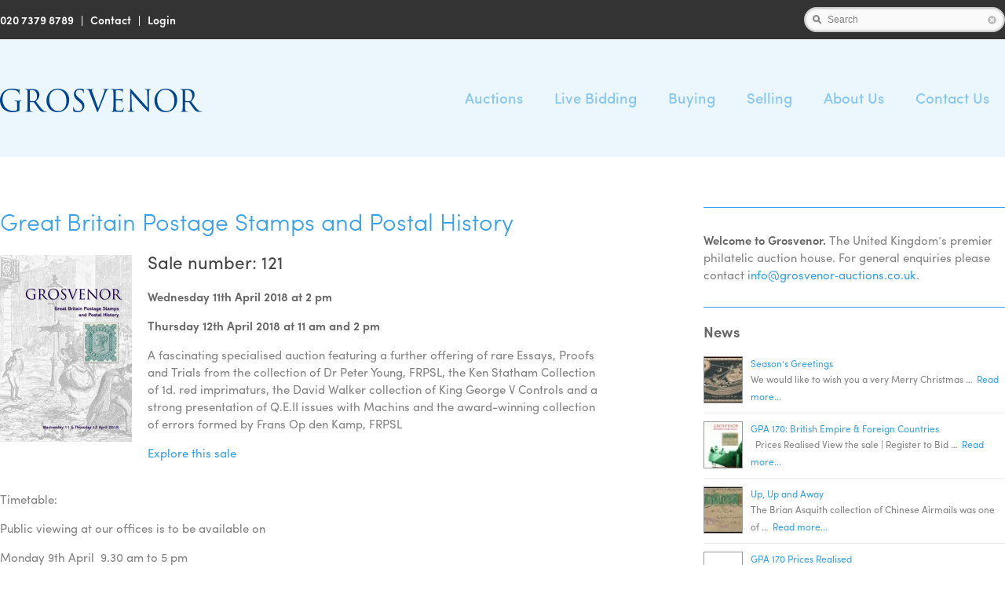

--- FILE ---
content_type: text/html; charset=UTF-8
request_url: https://www.grosvenorauctions.com/news/auction-british-empire-foreign-countries-postage-stamps-postal-history-120-2
body_size: 21087
content:
<!doctype html>
<html lang="en-GB" class="no-js">
	<head><style>img.lazy{min-height:1px}</style><link href="https://www.grosvenorauctions.com/grosvenor/wp-content/plugins/w3-total-cache/pub/js/lazyload.min.js" as="script">
		<meta charset="UTF-8">

		
		<title>Great Britain Postage Stamps and Postal History - Grosvenor Philatelic Auctions : Grosvenor Philatelic Auctions</title>

		<link href="//www.google-analytics.com" rel="dns-prefetch">
        <link href="https://www.grosvenorauctions.com/grosvenor/wp-content/themes/grosvenor/img/icons/favicon.png" rel="shortcut icon">
        <link href="https://www.grosvenorauctions.com/grosvenor/wp-content/themes/grosvenor/img/icons/touch.png" rel="apple-touch-icon-precomposed">

		<meta http-equiv="X-UA-Compatible" content="IE=edge,chrome=1">
		<meta name="viewport" content="width=device-width, initial-scale=1, user-scalable=no">
			
        <!-- custom fonts -->
		<script src="https://use.typekit.net/qqe7xnw.js"></script>
		<script>try{Typekit.load({ async: true });}catch(e){}</script>
    
	<!-- custom animations -->
	<link rel="stylesheet" href="https://www.grosvenorauctions.com/grosvenor/wp-content/themes/grosvenor/animate/animate.min.css">
	<link rel="stylesheet" href="https://www.grosvenorauctions.com/grosvenor/wp-content/themes/grosvenor/animate/hover.min.css">
	
	<meta name='robots' content='index, follow, max-image-preview:large, max-snippet:-1, max-video-preview:-1' />
	<style>img:is([sizes="auto" i], [sizes^="auto," i]) { contain-intrinsic-size: 3000px 1500px }</style>
	
	<link rel="canonical" href="https://www.grosvenorauctions.com/news/auction-british-empire-foreign-countries-postage-stamps-postal-history-120-2" />
	<meta property="og:locale" content="en_GB" />
	<meta property="og:type" content="article" />
	<meta property="og:title" content="Great Britain Postage Stamps and Postal History - Grosvenor Philatelic Auctions" />
	<meta property="og:description" content="Sale number: 121 Wednesday 11th April 2018 at 2 pm Thursday 12th April 2018 at 11 am and 2 pm A fascinating specialised auction featuring a further offering of rare Essays, Proofs and Trials from the collection of Dr Peter Young, FRPSL, the Ken Statham Collection of 1d. red imprimaturs, the David Walker collection of... Read Post" />
	<meta property="og:url" content="https://www.grosvenorauctions.com/news/auction-british-empire-foreign-countries-postage-stamps-postal-history-120-2" />
	<meta property="og:site_name" content="Grosvenor Philatelic Auctions" />
	<meta property="article:published_time" content="2018-03-23T11:51:03+00:00" />
	<meta property="article:modified_time" content="2018-04-17T09:20:40+00:00" />
	<meta property="og:image" content="https://www.grosvenorauctions.com/grosvenor/wp-content/uploads/2018/03/Front-cover-72.jpg" />
	<meta property="og:image:width" content="595" />
	<meta property="og:image:height" content="842" />
	<meta property="og:image:type" content="image/jpeg" />
	<meta name="author" content="Andrew Williams" />
	<meta name="twitter:card" content="summary_large_image" />
	<meta name="twitter:label1" content="Written by" />
	<meta name="twitter:data1" content="Andrew Williams" />
	<meta name="twitter:label2" content="Estimated reading time" />
	<meta name="twitter:data2" content="1 minute" />
	<script type="application/ld+json" class="yoast-schema-graph">{"@context":"https://schema.org","@graph":[{"@type":"Article","@id":"https://www.grosvenorauctions.com/news/auction-british-empire-foreign-countries-postage-stamps-postal-history-120-2#article","isPartOf":{"@id":"https://www.grosvenorauctions.com/news/auction-british-empire-foreign-countries-postage-stamps-postal-history-120-2"},"author":{"name":"Andrew Williams","@id":"https://www.grosvenorauctions.com/#/schema/person/bb2543893a9fbaaf204fcc0750406940"},"headline":"Great Britain Postage Stamps and Postal History","datePublished":"2018-03-23T11:51:03+00:00","dateModified":"2018-04-17T09:20:40+00:00","mainEntityOfPage":{"@id":"https://www.grosvenorauctions.com/news/auction-british-empire-foreign-countries-postage-stamps-postal-history-120-2"},"wordCount":134,"image":{"@id":"https://www.grosvenorauctions.com/news/auction-british-empire-foreign-countries-postage-stamps-postal-history-120-2#primaryimage"},"thumbnailUrl":"https://www.grosvenorauctions.com/grosvenor/wp-content/uploads/2018/03/Front-cover-72.jpg","articleSection":["News"],"inLanguage":"en-GB"},{"@type":"WebPage","@id":"https://www.grosvenorauctions.com/news/auction-british-empire-foreign-countries-postage-stamps-postal-history-120-2","url":"https://www.grosvenorauctions.com/news/auction-british-empire-foreign-countries-postage-stamps-postal-history-120-2","name":"Great Britain Postage Stamps and Postal History - Grosvenor Philatelic Auctions","isPartOf":{"@id":"https://www.grosvenorauctions.com/#website"},"primaryImageOfPage":{"@id":"https://www.grosvenorauctions.com/news/auction-british-empire-foreign-countries-postage-stamps-postal-history-120-2#primaryimage"},"image":{"@id":"https://www.grosvenorauctions.com/news/auction-british-empire-foreign-countries-postage-stamps-postal-history-120-2#primaryimage"},"thumbnailUrl":"https://www.grosvenorauctions.com/grosvenor/wp-content/uploads/2018/03/Front-cover-72.jpg","datePublished":"2018-03-23T11:51:03+00:00","dateModified":"2018-04-17T09:20:40+00:00","author":{"@id":"https://www.grosvenorauctions.com/#/schema/person/bb2543893a9fbaaf204fcc0750406940"},"breadcrumb":{"@id":"https://www.grosvenorauctions.com/news/auction-british-empire-foreign-countries-postage-stamps-postal-history-120-2#breadcrumb"},"inLanguage":"en-GB","potentialAction":[{"@type":"ReadAction","target":["https://www.grosvenorauctions.com/news/auction-british-empire-foreign-countries-postage-stamps-postal-history-120-2"]}]},{"@type":"ImageObject","inLanguage":"en-GB","@id":"https://www.grosvenorauctions.com/news/auction-british-empire-foreign-countries-postage-stamps-postal-history-120-2#primaryimage","url":"https://www.grosvenorauctions.com/grosvenor/wp-content/uploads/2018/03/Front-cover-72.jpg","contentUrl":"https://www.grosvenorauctions.com/grosvenor/wp-content/uploads/2018/03/Front-cover-72.jpg","width":595,"height":842},{"@type":"BreadcrumbList","@id":"https://www.grosvenorauctions.com/news/auction-british-empire-foreign-countries-postage-stamps-postal-history-120-2#breadcrumb","itemListElement":[{"@type":"ListItem","position":1,"name":"Home","item":"https://www.grosvenorauctions.com/"},{"@type":"ListItem","position":2,"name":"Home","item":"https://www.grosvenorauctions.com/home"},{"@type":"ListItem","position":3,"name":"Great Britain Postage Stamps and Postal History"}]},{"@type":"WebSite","@id":"https://www.grosvenorauctions.com/#website","url":"https://www.grosvenorauctions.com/","name":"Grosvenor Philatelic Auctions","description":"The United Kingdom’s premier philatelic auction house","potentialAction":[{"@type":"SearchAction","target":{"@type":"EntryPoint","urlTemplate":"https://www.grosvenorauctions.com/?s={search_term_string}"},"query-input":{"@type":"PropertyValueSpecification","valueRequired":true,"valueName":"search_term_string"}}],"inLanguage":"en-GB"},{"@type":"Person","@id":"https://www.grosvenorauctions.com/#/schema/person/bb2543893a9fbaaf204fcc0750406940","name":"Andrew Williams","image":{"@type":"ImageObject","inLanguage":"en-GB","@id":"https://www.grosvenorauctions.com/#/schema/person/image/","url":"https://secure.gravatar.com/avatar/dbd7fa9bec6cf98946fc7453d8da1a036e30a78517e7d2720da55123f71071db?s=96&d=mm&r=g","contentUrl":"https://secure.gravatar.com/avatar/dbd7fa9bec6cf98946fc7453d8da1a036e30a78517e7d2720da55123f71071db?s=96&d=mm&r=g","caption":"Andrew Williams"},"url":"https://www.grosvenorauctions.com/author/andrew"}]}</script>


<link rel='stylesheet' id='formidable-css' href='https://www.grosvenorauctions.com/grosvenor/wp-content/plugins/formidable/css/formidableforms.css?ver=1217308' media='all' />
<link rel='stylesheet' id='wp-block-library-css' href='https://www.grosvenorauctions.com/grosvenor/wp-includes/css/dist/block-library/style.min.css?ver=6.8.3' media='all' />
<style id='classic-theme-styles-inline-css' type='text/css'>
/*! This file is auto-generated */
.wp-block-button__link{color:#fff;background-color:#32373c;border-radius:9999px;box-shadow:none;text-decoration:none;padding:calc(.667em + 2px) calc(1.333em + 2px);font-size:1.125em}.wp-block-file__button{background:#32373c;color:#fff;text-decoration:none}
</style>
<style id='js-archive-list-archive-widget-style-inline-css' type='text/css'>
/*!***************************************************************************************************************************************************************************************************************************************!*\
  !*** css ./node_modules/css-loader/dist/cjs.js??ruleSet[1].rules[4].use[1]!./node_modules/postcss-loader/dist/cjs.js??ruleSet[1].rules[4].use[2]!./node_modules/sass-loader/dist/cjs.js??ruleSet[1].rules[4].use[3]!./src/style.scss ***!
  \***************************************************************************************************************************************************************************************************************************************/
@charset "UTF-8";
/**
 * The following styles get applied both on the front of your site
 * and in the editor.
 *
 * Replace them with your own styles or remove the file completely.
 */
.js-archive-list a,
.js-archive-list a:focus,
.js-archive-list a:hover {
  text-decoration: none;
}
.js-archive-list .loading {
  display: inline-block;
  padding-left: 5px;
  vertical-align: middle;
  width: 25px;
}

.jal-hide {
  display: none;
}

.widget_jaw_widget ul.jaw_widget,
ul.jaw_widget ul,
body .wp-block-js-archive-list-archive-widget ul.jaw_widget,
body .wp-block-js-archive-list-archive-widget ul.jaw_widget ul,
body ul.jaw_widget {
  list-style: none;
  margin-left: 0;
  padding-left: 0;
}

.widget_jaw_widget ul.jaw_widget li,
.wp-block-js-archive-list-archive-widget ul.jaw_widget li,
.jaw_widget ul li {
  padding-left: 1rem;
  list-style: none;
}
.widget_jaw_widget ul.jaw_widget li::before,
.wp-block-js-archive-list-archive-widget ul.jaw_widget li::before,
.jaw_widget ul li::before {
  content: "";
}
.widget_jaw_widget ul.jaw_widget li .post-date,
.wp-block-js-archive-list-archive-widget ul.jaw_widget li .post-date,
.jaw_widget ul li .post-date {
  padding-left: 5px;
}
.widget_jaw_widget ul.jaw_widget li .post-date::before,
.wp-block-js-archive-list-archive-widget ul.jaw_widget li .post-date::before,
.jaw_widget ul li .post-date::before {
  content: "—";
  padding-right: 5px;
}

/** Bullet's padding **/
.jaw_symbol {
  margin-right: 0.5rem;
}

/*# sourceMappingURL=style-index.css.map*/
</style>
<style id='global-styles-inline-css' type='text/css'>
:root{--wp--preset--aspect-ratio--square: 1;--wp--preset--aspect-ratio--4-3: 4/3;--wp--preset--aspect-ratio--3-4: 3/4;--wp--preset--aspect-ratio--3-2: 3/2;--wp--preset--aspect-ratio--2-3: 2/3;--wp--preset--aspect-ratio--16-9: 16/9;--wp--preset--aspect-ratio--9-16: 9/16;--wp--preset--color--black: #000000;--wp--preset--color--cyan-bluish-gray: #abb8c3;--wp--preset--color--white: #ffffff;--wp--preset--color--pale-pink: #f78da7;--wp--preset--color--vivid-red: #cf2e2e;--wp--preset--color--luminous-vivid-orange: #ff6900;--wp--preset--color--luminous-vivid-amber: #fcb900;--wp--preset--color--light-green-cyan: #7bdcb5;--wp--preset--color--vivid-green-cyan: #00d084;--wp--preset--color--pale-cyan-blue: #8ed1fc;--wp--preset--color--vivid-cyan-blue: #0693e3;--wp--preset--color--vivid-purple: #9b51e0;--wp--preset--gradient--vivid-cyan-blue-to-vivid-purple: linear-gradient(135deg,rgba(6,147,227,1) 0%,rgb(155,81,224) 100%);--wp--preset--gradient--light-green-cyan-to-vivid-green-cyan: linear-gradient(135deg,rgb(122,220,180) 0%,rgb(0,208,130) 100%);--wp--preset--gradient--luminous-vivid-amber-to-luminous-vivid-orange: linear-gradient(135deg,rgba(252,185,0,1) 0%,rgba(255,105,0,1) 100%);--wp--preset--gradient--luminous-vivid-orange-to-vivid-red: linear-gradient(135deg,rgba(255,105,0,1) 0%,rgb(207,46,46) 100%);--wp--preset--gradient--very-light-gray-to-cyan-bluish-gray: linear-gradient(135deg,rgb(238,238,238) 0%,rgb(169,184,195) 100%);--wp--preset--gradient--cool-to-warm-spectrum: linear-gradient(135deg,rgb(74,234,220) 0%,rgb(151,120,209) 20%,rgb(207,42,186) 40%,rgb(238,44,130) 60%,rgb(251,105,98) 80%,rgb(254,248,76) 100%);--wp--preset--gradient--blush-light-purple: linear-gradient(135deg,rgb(255,206,236) 0%,rgb(152,150,240) 100%);--wp--preset--gradient--blush-bordeaux: linear-gradient(135deg,rgb(254,205,165) 0%,rgb(254,45,45) 50%,rgb(107,0,62) 100%);--wp--preset--gradient--luminous-dusk: linear-gradient(135deg,rgb(255,203,112) 0%,rgb(199,81,192) 50%,rgb(65,88,208) 100%);--wp--preset--gradient--pale-ocean: linear-gradient(135deg,rgb(255,245,203) 0%,rgb(182,227,212) 50%,rgb(51,167,181) 100%);--wp--preset--gradient--electric-grass: linear-gradient(135deg,rgb(202,248,128) 0%,rgb(113,206,126) 100%);--wp--preset--gradient--midnight: linear-gradient(135deg,rgb(2,3,129) 0%,rgb(40,116,252) 100%);--wp--preset--font-size--small: 13px;--wp--preset--font-size--medium: 20px;--wp--preset--font-size--large: 36px;--wp--preset--font-size--x-large: 42px;--wp--preset--spacing--20: 0.44rem;--wp--preset--spacing--30: 0.67rem;--wp--preset--spacing--40: 1rem;--wp--preset--spacing--50: 1.5rem;--wp--preset--spacing--60: 2.25rem;--wp--preset--spacing--70: 3.38rem;--wp--preset--spacing--80: 5.06rem;--wp--preset--shadow--natural: 6px 6px 9px rgba(0, 0, 0, 0.2);--wp--preset--shadow--deep: 12px 12px 50px rgba(0, 0, 0, 0.4);--wp--preset--shadow--sharp: 6px 6px 0px rgba(0, 0, 0, 0.2);--wp--preset--shadow--outlined: 6px 6px 0px -3px rgba(255, 255, 255, 1), 6px 6px rgba(0, 0, 0, 1);--wp--preset--shadow--crisp: 6px 6px 0px rgba(0, 0, 0, 1);}:where(.is-layout-flex){gap: 0.5em;}:where(.is-layout-grid){gap: 0.5em;}body .is-layout-flex{display: flex;}.is-layout-flex{flex-wrap: wrap;align-items: center;}.is-layout-flex > :is(*, div){margin: 0;}body .is-layout-grid{display: grid;}.is-layout-grid > :is(*, div){margin: 0;}:where(.wp-block-columns.is-layout-flex){gap: 2em;}:where(.wp-block-columns.is-layout-grid){gap: 2em;}:where(.wp-block-post-template.is-layout-flex){gap: 1.25em;}:where(.wp-block-post-template.is-layout-grid){gap: 1.25em;}.has-black-color{color: var(--wp--preset--color--black) !important;}.has-cyan-bluish-gray-color{color: var(--wp--preset--color--cyan-bluish-gray) !important;}.has-white-color{color: var(--wp--preset--color--white) !important;}.has-pale-pink-color{color: var(--wp--preset--color--pale-pink) !important;}.has-vivid-red-color{color: var(--wp--preset--color--vivid-red) !important;}.has-luminous-vivid-orange-color{color: var(--wp--preset--color--luminous-vivid-orange) !important;}.has-luminous-vivid-amber-color{color: var(--wp--preset--color--luminous-vivid-amber) !important;}.has-light-green-cyan-color{color: var(--wp--preset--color--light-green-cyan) !important;}.has-vivid-green-cyan-color{color: var(--wp--preset--color--vivid-green-cyan) !important;}.has-pale-cyan-blue-color{color: var(--wp--preset--color--pale-cyan-blue) !important;}.has-vivid-cyan-blue-color{color: var(--wp--preset--color--vivid-cyan-blue) !important;}.has-vivid-purple-color{color: var(--wp--preset--color--vivid-purple) !important;}.has-black-background-color{background-color: var(--wp--preset--color--black) !important;}.has-cyan-bluish-gray-background-color{background-color: var(--wp--preset--color--cyan-bluish-gray) !important;}.has-white-background-color{background-color: var(--wp--preset--color--white) !important;}.has-pale-pink-background-color{background-color: var(--wp--preset--color--pale-pink) !important;}.has-vivid-red-background-color{background-color: var(--wp--preset--color--vivid-red) !important;}.has-luminous-vivid-orange-background-color{background-color: var(--wp--preset--color--luminous-vivid-orange) !important;}.has-luminous-vivid-amber-background-color{background-color: var(--wp--preset--color--luminous-vivid-amber) !important;}.has-light-green-cyan-background-color{background-color: var(--wp--preset--color--light-green-cyan) !important;}.has-vivid-green-cyan-background-color{background-color: var(--wp--preset--color--vivid-green-cyan) !important;}.has-pale-cyan-blue-background-color{background-color: var(--wp--preset--color--pale-cyan-blue) !important;}.has-vivid-cyan-blue-background-color{background-color: var(--wp--preset--color--vivid-cyan-blue) !important;}.has-vivid-purple-background-color{background-color: var(--wp--preset--color--vivid-purple) !important;}.has-black-border-color{border-color: var(--wp--preset--color--black) !important;}.has-cyan-bluish-gray-border-color{border-color: var(--wp--preset--color--cyan-bluish-gray) !important;}.has-white-border-color{border-color: var(--wp--preset--color--white) !important;}.has-pale-pink-border-color{border-color: var(--wp--preset--color--pale-pink) !important;}.has-vivid-red-border-color{border-color: var(--wp--preset--color--vivid-red) !important;}.has-luminous-vivid-orange-border-color{border-color: var(--wp--preset--color--luminous-vivid-orange) !important;}.has-luminous-vivid-amber-border-color{border-color: var(--wp--preset--color--luminous-vivid-amber) !important;}.has-light-green-cyan-border-color{border-color: var(--wp--preset--color--light-green-cyan) !important;}.has-vivid-green-cyan-border-color{border-color: var(--wp--preset--color--vivid-green-cyan) !important;}.has-pale-cyan-blue-border-color{border-color: var(--wp--preset--color--pale-cyan-blue) !important;}.has-vivid-cyan-blue-border-color{border-color: var(--wp--preset--color--vivid-cyan-blue) !important;}.has-vivid-purple-border-color{border-color: var(--wp--preset--color--vivid-purple) !important;}.has-vivid-cyan-blue-to-vivid-purple-gradient-background{background: var(--wp--preset--gradient--vivid-cyan-blue-to-vivid-purple) !important;}.has-light-green-cyan-to-vivid-green-cyan-gradient-background{background: var(--wp--preset--gradient--light-green-cyan-to-vivid-green-cyan) !important;}.has-luminous-vivid-amber-to-luminous-vivid-orange-gradient-background{background: var(--wp--preset--gradient--luminous-vivid-amber-to-luminous-vivid-orange) !important;}.has-luminous-vivid-orange-to-vivid-red-gradient-background{background: var(--wp--preset--gradient--luminous-vivid-orange-to-vivid-red) !important;}.has-very-light-gray-to-cyan-bluish-gray-gradient-background{background: var(--wp--preset--gradient--very-light-gray-to-cyan-bluish-gray) !important;}.has-cool-to-warm-spectrum-gradient-background{background: var(--wp--preset--gradient--cool-to-warm-spectrum) !important;}.has-blush-light-purple-gradient-background{background: var(--wp--preset--gradient--blush-light-purple) !important;}.has-blush-bordeaux-gradient-background{background: var(--wp--preset--gradient--blush-bordeaux) !important;}.has-luminous-dusk-gradient-background{background: var(--wp--preset--gradient--luminous-dusk) !important;}.has-pale-ocean-gradient-background{background: var(--wp--preset--gradient--pale-ocean) !important;}.has-electric-grass-gradient-background{background: var(--wp--preset--gradient--electric-grass) !important;}.has-midnight-gradient-background{background: var(--wp--preset--gradient--midnight) !important;}.has-small-font-size{font-size: var(--wp--preset--font-size--small) !important;}.has-medium-font-size{font-size: var(--wp--preset--font-size--medium) !important;}.has-large-font-size{font-size: var(--wp--preset--font-size--large) !important;}.has-x-large-font-size{font-size: var(--wp--preset--font-size--x-large) !important;}
:where(.wp-block-post-template.is-layout-flex){gap: 1.25em;}:where(.wp-block-post-template.is-layout-grid){gap: 1.25em;}
:where(.wp-block-columns.is-layout-flex){gap: 2em;}:where(.wp-block-columns.is-layout-grid){gap: 2em;}
:root :where(.wp-block-pullquote){font-size: 1.5em;line-height: 1.6;}
</style>
<link rel='stylesheet' id='wpus-bar-css' href='https://www.grosvenorauctions.com/grosvenor/wp-content/plugins/wp-ultimate-search/css/visualsearch.css?ver=6.8.3' media='all' />
<link rel='stylesheet' id='normalize-css' href='https://www.grosvenorauctions.com/grosvenor/wp-content/themes/grosvenor/normalize.css?ver=1.0' media='all' />
<link rel='stylesheet' id='html5blank-css' href='https://www.grosvenorauctions.com/grosvenor/wp-content/themes/grosvenor/style.css?ver=1.0' media='all' />
<link rel='stylesheet' id='upw_theme_standard-css' href='https://www.grosvenorauctions.com/grosvenor/wp-content/plugins/ultimate-posts-widget/css/upw-theme-standard.min.css?ver=6.8.3' media='all' />
<link rel='stylesheet' id='wp-featherlight-css' href='https://www.grosvenorauctions.com/grosvenor/wp-content/plugins/wp-featherlight/css/wp-featherlight.min.css?ver=1.3.4' media='all' />
<script type="text/javascript" src="https://www.grosvenorauctions.com/grosvenor/wp-content/themes/grosvenor/js/lib/conditionizr-4.3.0.min.js?ver=4.3.0" id="conditionizr-js"></script>
<script type="text/javascript" src="https://www.grosvenorauctions.com/grosvenor/wp-content/themes/grosvenor/js/lib/modernizr-2.7.1.min.js?ver=2.7.1" id="modernizr-js"></script>
<script type="text/javascript" src="https://www.grosvenorauctions.com/grosvenor/wp-includes/js/jquery/jquery.min.js?ver=3.7.1" id="jquery-core-js"></script>
<script type="text/javascript" src="https://www.grosvenorauctions.com/grosvenor/wp-includes/js/jquery/jquery-migrate.min.js?ver=3.4.1" id="jquery-migrate-js"></script>
<script type="text/javascript" src="https://www.grosvenorauctions.com/grosvenor/wp-content/themes/grosvenor/js/scripts.js?ver=1.0.0" id="html5blankscripts-js"></script>
<script type="text/javascript" src="https://www.grosvenorauctions.com/grosvenor/wp-includes/js/underscore.min.js?ver=1.13.7" id="underscore-js"></script>
<script type="text/javascript" src="https://www.grosvenorauctions.com/grosvenor/wp-includes/js/backbone.min.js?ver=1.6.0" id="backbone-js"></script>
<script type="text/javascript" src="https://www.grosvenorauctions.com/grosvenor/wp-includes/js/jquery/ui/core.min.js?ver=1.13.3" id="jquery-ui-core-js"></script>
<script type="text/javascript" src="https://www.grosvenorauctions.com/grosvenor/wp-includes/js/jquery/ui/menu.min.js?ver=1.13.3" id="jquery-ui-menu-js"></script>
<script type="text/javascript" src="https://www.grosvenorauctions.com/grosvenor/wp-includes/js/dist/dom-ready.min.js?ver=f77871ff7694fffea381" id="wp-dom-ready-js"></script>
<script type="text/javascript" src="https://www.grosvenorauctions.com/grosvenor/wp-includes/js/dist/hooks.min.js?ver=4d63a3d491d11ffd8ac6" id="wp-hooks-js"></script>
<script type="text/javascript" src="https://www.grosvenorauctions.com/grosvenor/wp-includes/js/dist/i18n.min.js?ver=5e580eb46a90c2b997e6" id="wp-i18n-js"></script>
<script type="text/javascript" id="wp-i18n-js-after">
/* <![CDATA[ */
wp.i18n.setLocaleData( { 'text direction\u0004ltr': [ 'ltr' ] } );
/* ]]> */
</script>
<script type="text/javascript" id="wp-a11y-js-translations">
/* <![CDATA[ */
( function( domain, translations ) {
	var localeData = translations.locale_data[ domain ] || translations.locale_data.messages;
	localeData[""].domain = domain;
	wp.i18n.setLocaleData( localeData, domain );
} )( "default", {"translation-revision-date":"2025-08-25 13:50:40+0000","generator":"GlotPress\/4.0.1","domain":"messages","locale_data":{"messages":{"":{"domain":"messages","plural-forms":"nplurals=2; plural=n != 1;","lang":"en_GB"},"Notifications":["Notifications"]}},"comment":{"reference":"wp-includes\/js\/dist\/a11y.js"}} );
/* ]]> */
</script>
<script type="text/javascript" src="https://www.grosvenorauctions.com/grosvenor/wp-includes/js/dist/a11y.min.js?ver=3156534cc54473497e14" id="wp-a11y-js"></script>
<script type="text/javascript" src="https://www.grosvenorauctions.com/grosvenor/wp-includes/js/jquery/ui/autocomplete.min.js?ver=1.13.3" id="jquery-ui-autocomplete-js"></script>
<script type="text/javascript" src="https://www.grosvenorauctions.com/grosvenor/wp-content/plugins/wp-ultimate-search/js/visualsearch.min.js?ver=6.8.3" id="visualsearch-js"></script>
<script type="text/javascript" id="wpus-script-js-extra">
/* <![CDATA[ */
var wpus_script = {"ajaxurl":"https:\/\/www.grosvenorauctions.com\/grosvenor\/wp-admin\/admin-ajax.php","searchNonce":"2baa6a75a4","trackevents":"1","eventtitle":"Search","enabledfacets":"[\"category\",\"tag\",\"post_format\"]","resultspage":"https:\/\/www.grosvenorauctions.com\/search","showfacets":"","placeholder":"Search","highlight":"1","radius":"","remainder":"text","single_facet":"0","disable_permalinks":"0","single_use":"0"};
/* ]]> */
</script>
<script type="text/javascript" src="https://www.grosvenorauctions.com/grosvenor/wp-content/plugins/wp-ultimate-search/js/main-pro.js?ver=6.8.3" id="wpus-script-js"></script>
<link rel="https://api.w.org/" href="https://www.grosvenorauctions.com/wp-json/" /><link rel="alternate" title="JSON" type="application/json" href="https://www.grosvenorauctions.com/wp-json/wp/v2/posts/6600" /><link rel="alternate" title="oEmbed (JSON)" type="application/json+oembed" href="https://www.grosvenorauctions.com/wp-json/oembed/1.0/embed?url=https%3A%2F%2Fwww.grosvenorauctions.com%2Fnews%2Fauction-british-empire-foreign-countries-postage-stamps-postal-history-120-2" />
<link rel="alternate" title="oEmbed (XML)" type="text/xml+oembed" href="https://www.grosvenorauctions.com/wp-json/oembed/1.0/embed?url=https%3A%2F%2Fwww.grosvenorauctions.com%2Fnews%2Fauction-british-empire-foreign-countries-postage-stamps-postal-history-120-2&#038;format=xml" />
<script>document.documentElement.className += " js";</script>
<link rel="icon" href="https://www.grosvenorauctions.com/grosvenor/wp-content/uploads/2021/06/favicon-45x45.png" sizes="32x32" />
<link rel="icon" href="https://www.grosvenorauctions.com/grosvenor/wp-content/uploads/2021/06/favicon.png" sizes="192x192" />
<link rel="apple-touch-icon" href="https://www.grosvenorauctions.com/grosvenor/wp-content/uploads/2021/06/favicon.png" />
<meta name="msapplication-TileImage" content="https://www.grosvenorauctions.com/grosvenor/wp-content/uploads/2021/06/favicon.png" />
	
       <script>
        // conditionizr.com
        // configure environment tests
        conditionizr.config({
            assets: 'https://www.grosvenorauctions.com/grosvenor/wp-content/themes/grosvenor',
            tests: {}
        });
        </script>

	</head>
	<body class="wp-singular post-template-default single single-post postid-6600 single-format-standard wp-theme-grosvenor metaslider-plugin wp-featherlight-captions auction-british-empire-foreign-countries-postage-stamps-postal-history-120-2">


            <!-- topheader -->
            <div class="topheader">
            <div class="headerinner">
					<!-- tcontact -->
                    <div id="tcontact">
						<p><a href="tel:+442073798789">020 7379 8789</a>&nbsp;&nbsp;&nbsp;&#124;&nbsp;&nbsp;&nbsp;<a href="https://www.grosvenorauctions.com/contact/">Contact</a>&nbsp;&nbsp;&nbsp;&#124;&nbsp;&nbsp;&nbsp;<a href="https://auctions.grosvenorauctions.com/login">Login</a></p>
                    </div>                   
                    <!-- /tcontact -->
                    <!-- tsearch -->
                    <div id="tsearch">
						
				<script type="text/javascript">
				    /* <![CDATA[ */
				    var shortcode_localize = { };
				    /* ]]> */
				    </script><div id="search_box_container" class=""><div id="search"><div class="VS-search">
			  <div class="VS-search-box-wrapper VS-search-box">
			    <div class="VS-icon VS-icon-search"></div>
			    <div class="VS-icon VS-icon-cancel VS-cancel-search-box" title="clear search"></div>
			  </div>
			</div></div></div>                    </div>                   
                    <!-- /tsearch -->
            </div>
            </div>
            <!-- /topheader -->

			<!-- header -->
			<header class="header clear" role="banner">                   
			<div class="headerinner">       
           
					<!-- logo -->
					<div class="logo">
						<a href="https://www.grosvenorauctions.com/">
							<img src="data:image/svg+xml,%3Csvg%20xmlns='http://www.w3.org/2000/svg'%20viewBox='0%200%201%201'%3E%3C/svg%3E" data-src="https://www.grosvenorauctions.com/grosvenor/wp-content/themes/grosvenor/img/logo.svg" alt="Grosvenor" class="logo-img lazy" onerror="this.src='https://www.grosvenorauctions.com/grosvenor/wp-content/themes/grosvenor/img/logo.png'; this.onerror=null;">
						</a>
					</div>
					<!-- /logo -->

					<!-- nav -->
                    <div id="mobilemenu"></div>
                    <nav class="nav" role="navigation">
						<ul><li id="menu-item-8837" class="menu-item menu-item-type-post_type menu-item-object-page menu-item-has-children menu-item-8837"><a href="https://www.grosvenorauctions.com/auctions">Auctions</a>
<ul class="sub-menu">
	<li id="menu-item-8841" class="menu-item menu-item-type-post_type menu-item-object-page menu-item-8841"><a href="https://www.grosvenorauctions.com/auctions/current">Current Sales</a></li>
	<li id="menu-item-4495" class="menu-item menu-item-type-post_type menu-item-object-page menu-item-4495"><a href="https://www.grosvenorauctions.com/upcomingsales">Upcoming Sales</a></li>
	<li id="menu-item-4475" class="menu-item menu-item-type-post_type menu-item-object-page menu-item-4475"><a href="https://www.grosvenorauctions.com/conditions-of-business">Conditions of Business</a></li>
	<li id="menu-item-4515" class="menu-item menu-item-type-post_type menu-item-object-page menu-item-4515"><a href="https://www.grosvenorauctions.com/auctions/prices-realised">Prices Realised</a></li>
	<li id="menu-item-4806" class="menu-item menu-item-type-post_type menu-item-object-page menu-item-4806"><a href="https://www.grosvenorauctions.com/auctions/historic-sales">Historic Sales</a></li>
</ul>
</li>
<li id="menu-item-5836" class="menu-item menu-item-type-post_type menu-item-object-page menu-item-5836"><a href="https://www.grosvenorauctions.com/livebidding">Live Bidding</a></li>
<li id="menu-item-4199" class="menu-item menu-item-type-post_type menu-item-object-page menu-item-has-children menu-item-4199"><a href="https://www.grosvenorauctions.com/buying">Buying</a>
<ul class="sub-menu">
	<li id="menu-item-4603" class="menu-item menu-item-type-post_type menu-item-object-page menu-item-4603"><a href="https://www.grosvenorauctions.com/buying">Catalogues and Viewing</a></li>
	<li id="menu-item-4233" class="menu-item menu-item-type-post_type menu-item-object-page menu-item-4233"><a href="https://www.grosvenorauctions.com/buying/bidding-options">Bidding Options</a></li>
	<li id="menu-item-4230" class="menu-item menu-item-type-post_type menu-item-object-page menu-item-4230"><a href="https://www.grosvenorauctions.com/buying/invoicing-and-receiving-your-lots">Invoicing and Receiving Your Lots</a></li>
	<li id="menu-item-4231" class="menu-item menu-item-type-post_type menu-item-object-page menu-item-4231"><a href="https://www.grosvenorauctions.com/buying/methods-of-payment">Methods of Payment</a></li>
	<li id="menu-item-4543" class="menu-item menu-item-type-post_type menu-item-object-page menu-item-4543"><a href="https://www.grosvenorauctions.com/bidform">Bid Form</a></li>
</ul>
</li>
<li id="menu-item-4198" class="menu-item menu-item-type-post_type menu-item-object-page menu-item-has-children menu-item-4198"><a href="https://www.grosvenorauctions.com/selling">Selling</a>
<ul class="sub-menu">
	<li id="menu-item-4604" class="menu-item menu-item-type-post_type menu-item-object-page menu-item-4604"><a href="https://www.grosvenorauctions.com/selling">Valuations</a></li>
	<li id="menu-item-4291" class="menu-item menu-item-type-post_type menu-item-object-page menu-item-4291"><a href="https://www.grosvenorauctions.com/selling/why-sell-with-grosvenor">Selling Your Collection</a></li>
	<li id="menu-item-8521" class="menu-item menu-item-type-post_type menu-item-object-page menu-item-8521"><a href="https://www.grosvenorauctions.com/why-come-to-grosvenor">Why Come to Grosvenor?</a></li>
	<li id="menu-item-4290" class="menu-item menu-item-type-post_type menu-item-object-page menu-item-4290"><a href="https://www.grosvenorauctions.com/selling/salesprocedure">Sales Procedure Explained</a></li>
	<li id="menu-item-4534" class="menu-item menu-item-type-post_type menu-item-object-page menu-item-4534"><a href="https://www.grosvenorauctions.com/contact/valuation-form">Valuation Form</a></li>
	<li id="menu-item-6338" class="menu-item menu-item-type-post_type menu-item-object-page menu-item-6338"><a href="https://www.grosvenorauctions.com/selling/vendor-terms-conditions">VENDOR’S TERMS OF SALE BY AUCTION</a></li>
</ul>
</li>
<li id="menu-item-4197" class="menu-item menu-item-type-post_type menu-item-object-page menu-item-has-children menu-item-4197"><a href="https://www.grosvenorauctions.com/about-us">About Us</a>
<ul class="sub-menu">
	<li id="menu-item-4676" class="menu-item menu-item-type-post_type menu-item-object-page menu-item-4676"><a href="https://www.grosvenorauctions.com/about-us">About Grosvenor</a></li>
	<li id="menu-item-4311" class="menu-item menu-item-type-post_type menu-item-object-page menu-item-4311"><a href="https://www.grosvenorauctions.com/about-us/company-history">Company History</a></li>
	<li id="menu-item-4310" class="menu-item menu-item-type-post_type menu-item-object-page menu-item-4310"><a href="https://www.grosvenorauctions.com/about-us/grosvenor-team">Grosvenor Team</a></li>
	<li id="menu-item-4309" class="menu-item menu-item-type-post_type menu-item-object-page menu-item-4309"><a href="https://www.grosvenorauctions.com/about-us/friends-and-partners">Friends and Philatelic Partners</a></li>
</ul>
</li>
<li id="menu-item-23" class="menu-item menu-item-type-post_type menu-item-object-page menu-item-has-children menu-item-23"><a href="https://www.grosvenorauctions.com/contact">Contact Us</a>
<ul class="sub-menu">
	<li id="menu-item-4677" class="menu-item menu-item-type-post_type menu-item-object-page menu-item-4677"><a href="https://www.grosvenorauctions.com/contact">Contact Form</a></li>
	<li id="menu-item-4528" class="menu-item menu-item-type-post_type menu-item-object-page menu-item-4528"><a href="https://www.grosvenorauctions.com/contact/valuation-form">Valuation Form</a></li>
	<li id="menu-item-4542" class="menu-item menu-item-type-post_type menu-item-object-page menu-item-4542"><a href="https://www.grosvenorauctions.com/bidform">Bid Form</a></li>
</ul>
</li>
</ul>					</nav>
					<!-- /nav -->

            
            		<div style="clear:both;"></div>
            
           	</div>
			</header>
			<!-- /header -->
		
        
        	

            
        <!-- wrapper -->
		<div class="wrapper">
	<main role="main" class="nothome">
      
    
	<!-- section -->
	<section class="page-left">
      
	
		<!-- article -->
		<article id="post-6600" class="post-6600 post type-post status-publish format-standard has-post-thumbnail hentry category-news">

			<!-- post title -->
			<h1>
				<a href="https://www.grosvenorauctions.com/news/auction-british-empire-foreign-countries-postage-stamps-postal-history-120-2" title="Great Britain Postage Stamps and Postal History">Great Britain Postage Stamps and Postal History</a>
			</h1>
			<!-- /post title -->

			<!-- post thumbnail -->
							<a class="news-image" href="https://www.grosvenorauctions.com/news/auction-british-empire-foreign-countries-postage-stamps-postal-history-120-2" title="Great Britain Postage Stamps and Postal History" style="display:none;">
					<img src="data:image/svg+xml,%3Csvg%20xmlns='http://www.w3.org/2000/svg'%20viewBox='0%200%20595%20842'%3E%3C/svg%3E" data-src="https://www.grosvenorauctions.com/grosvenor/wp-content/uploads/2018/03/Front-cover-72.jpg" class="attachment-news size-news wp-post-image lazy" alt="" decoding="async" fetchpriority="high" data-srcset="https://www.grosvenorauctions.com/grosvenor/wp-content/uploads/2018/03/Front-cover-72.jpg 595w, https://www.grosvenorauctions.com/grosvenor/wp-content/uploads/2018/03/Front-cover-72-250x354.jpg 250w, https://www.grosvenorauctions.com/grosvenor/wp-content/uploads/2018/03/Front-cover-72-120x170.jpg 120w, https://www.grosvenorauctions.com/grosvenor/wp-content/uploads/2018/03/Front-cover-72-300x425.jpg 300w" data-sizes="(max-width: 595px) 100vw, 595px" />				</a>
						<!-- /post thumbnail -->

			<div class="saleslisting">
<p><strong><a href="http://www.grosvenorauctions.com/auctions/sale-detail?id=163"><img decoding="async" class="alignleft size-full lazy" src="data:image/svg+xml,%3Csvg%20xmlns='http://www.w3.org/2000/svg'%20viewBox='0%200%20168%20238'%3E%3C/svg%3E" data-src="http://www.grosvenorauctions.com/dyn_pages/frontcovers/GPA121_fc.jpg" width="168" height="238" /></a></strong></p>
<h2>Sale number: 121</h2>
<p><strong>Wednesday 11th April 2018 at 2 pm </strong></p>
<p><strong>Thursday 12th April 2018 at 11 am and 2 pm</strong></p>
<p>A fascinating specialised auction featuring a further offering of rare Essays, Proofs and Trials from the collection of Dr Peter Young, FRPSL, the Ken Statham Collection of 1d. red imprimaturs, the David Walker collection of King George V Controls and a strong presentation of Q.E.II issues with Machins and the award-winning collection of errors formed by Frans Op den Kamp, FRPSL</p>
<p><a href="http://www.grosvenorauctions.com/auctions/sale-detail?id=163">Explore this sale</a></p>
<p><span id="more-6600"></span><br />
Timetable:</p>
<p>Public viewing at our offices is to be available on</p>
<p>Monday 9th April  9.30 am to 5 pm<br />
Tuesday 10th April  9.30 am to 5 pm<br />
Wednesday 11th April  9.30 am to Noon</p>
<p>Private viewing may be available from the 20th March. Please telephone us beforehand to arrange an appointment</p>
</div>
<p>&nbsp;</p>

						
			<!-- post details -->
            <div style="display:block;color:#201a56;padding-bottom: 15px;border-bottom: 1px solid #eee;margin-bottom:15px;">
            <!--<span class="author"></span>
            &nbsp;&ndash;&nbsp;-->
			<span class="date">News item published on: 23 March, 2018</span>
			</div>
            <!-- /post details -->

			
		</article>
		<!-- /article -->

	
	
	</section>
	<!-- /section -->
		
		<section class="news-right">
			<!-- sidebar -->
<aside class="sidebar" role="complementary">

	
	<div class="sidebar-widget">
		<div id="text-2" class="widget_text">			<div class="textwidget"><p><strong>Welcome to Grosvenor.</strong> The United Kingdom’s premier philatelic auction house. For general enquiries please contact <a href="mailto:info@grosvenor-auctions.co.uk">info@grosvenor&#8209;auctions.co.uk</a>.</p>
</div>
		</div><div id="rpwe_widget-2" class="rpwe_widget recent-posts-extended"><style>.rpwe-block ul{
list-style: none !important;
margin-left: 0 !important;
padding-left: 0 !important;
}

.rpwe-block li{
border-bottom: 1px solid #eee;
margin-bottom: 10px;
padding-bottom: 10px;
list-style-type: none;
}

.rpwe-block a{
display: inline !important;
text-decoration: none;
}

.rpwe-block h3{
background: none !important;
clear: none;
margin-bottom: 0 !important;
margin-top: 0 !important;
font-weight: 400;
font-size: 12px !important;
line-height: 1.5em;
}

.rpwe-thumb{
border: 1px solid #999 !important;
box-shadow: none !important;
margin: 0 10px 0 0;
}

.rpwe-summary{
font-size: 12px;
}

.rpwe-time{
color: #bbb;
font-size: 11px;
}

.rpwe-comment{
color: #bbb;
font-size: 11px;
padding-left: 5px;
}

.rpwe-alignleft{
display: inline;
float: left;
}

.rpwe-alignright{
display: inline;
float: right;
}

.rpwe-aligncenter{
display: block;
margin-left: auto;
margin-right: auto;
}

.rpwe-clearfix:before,
.rpwe-clearfix:after{
content: &quot;&quot;;
display: table !important;
}

.rpwe-clearfix:after{
clear: both;
}

.rpwe-clearfix{
zoom: 1;
}
</style><h3>News</h3><div  class="rpwe-block"><ul class="rpwe-ul"><li class="rpwe-li rpwe-clearfix"><a class="rpwe-img" href="https://www.grosvenorauctions.com/uncategorised/seasons-greetings-2" target="_self"><img class="rpwe-alignleft rpwe-thumb lazy" src="data:image/svg+xml,%3Csvg%20xmlns='http://www.w3.org/2000/svg'%20viewBox='0%200%2050%2060'%3E%3C/svg%3E" data-src="https://www.grosvenorauctions.com/grosvenor/wp-content/uploads/2025/12/205-e1766141358813-50x60.jpg" alt="Season&#8217;s Greetings" height="60" width="50" decoding="async"></a><h3 class="rpwe-title"><a href="https://www.grosvenorauctions.com/uncategorised/seasons-greetings-2" target="_self">Season&#8217;s Greetings</a></h3><div class="rpwe-summary">We would like to wish you a very Merry Christmas &hellip;<a href="https://www.grosvenorauctions.com/uncategorised/seasons-greetings-2" class="more-link">Read more...</a></div></li><li class="rpwe-li rpwe-clearfix"><a class="rpwe-img" href="https://www.grosvenorauctions.com/news/gpa170" target="_self"><img class="rpwe-alignleft rpwe-thumb lazy" src="data:image/svg+xml,%3Csvg%20xmlns='http://www.w3.org/2000/svg'%20viewBox='0%200%2050%2060'%3E%3C/svg%3E" data-src="https://www.grosvenorauctions.com/grosvenor/wp-content/uploads/2025/11/GPA-170-outside-and-inside-coversJGLiz-GPA-167-covers-v2-min-2-1-scaled-50x60.jpg" alt="GPA 170: British Empire &#038; Foreign Countries" height="60" width="50" decoding="async"></a><h3 class="rpwe-title"><a href="https://www.grosvenorauctions.com/news/gpa170" target="_self">GPA 170: British Empire &#038; Foreign Countries</a></h3><div class="rpwe-summary">&nbsp; Prices Realised View the sale | Register to Bid &hellip;<a href="https://www.grosvenorauctions.com/news/gpa170" class="more-link">Read more...</a></div></li><li class="rpwe-li rpwe-clearfix"><a class="rpwe-img" href="https://www.grosvenorauctions.com/news/up-up-and-away" target="_self"><img class="rpwe-alignleft rpwe-thumb lazy" src="data:image/svg+xml,%3Csvg%20xmlns='http://www.w3.org/2000/svg'%20viewBox='0%200%2050%2060'%3E%3C/svg%3E" data-src="https://www.grosvenorauctions.com/grosvenor/wp-content/uploads/2025/12/7571a-copy-2-50x60.jpg" alt="Up, Up and Away" height="60" width="50" decoding="async"></a><h3 class="rpwe-title"><a href="https://www.grosvenorauctions.com/news/up-up-and-away" target="_self">Up, Up and Away</a></h3><div class="rpwe-summary">The Brian Asquith collection of Chinese Airmails was one of &hellip;<a href="https://www.grosvenorauctions.com/news/up-up-and-away" class="more-link">Read more...</a></div></li><li class="rpwe-li rpwe-clearfix"><a class="rpwe-img" href="https://www.grosvenorauctions.com/news/gpa-170-prices-realised" rel="bookmark"><img class="rpwe-alignleft rpwe-thumb rpwe-default-thumb lazy" src="data:image/svg+xml,%3Csvg%20xmlns='http://www.w3.org/2000/svg'%20viewBox='0%200%2050%2060'%3E%3C/svg%3E" data-src="http://placehold.it/45x45/f0f0f0/ccc" alt="GPA 170 Prices Realised" width="50" height="60"></a><h3 class="rpwe-title"><a href="https://www.grosvenorauctions.com/news/gpa-170-prices-realised" target="_self">GPA 170 Prices Realised</a></h3><div class="rpwe-summary">Click Here for Prices Realised<a href="https://www.grosvenorauctions.com/news/gpa-170-prices-realised" class="more-link">Read more...</a></div></li><li class="rpwe-li rpwe-clearfix"><a class="rpwe-img" href="https://www.grosvenorauctions.com/news/spring-2026-auction-schedule" target="_self"><img class="rpwe-alignleft rpwe-thumb lazy" src="data:image/svg+xml,%3Csvg%20xmlns='http://www.w3.org/2000/svg'%20viewBox='0%200%2050%2060'%3E%3C/svg%3E" data-src="https://www.grosvenorauctions.com/grosvenor/wp-content/uploads/2025/11/gib2-copy-50x60.jpg" alt="Spring 2026 Auction Schedule" height="60" width="50" decoding="async"></a><h3 class="rpwe-title"><a href="https://www.grosvenorauctions.com/news/spring-2026-auction-schedule" target="_self">Spring 2026 Auction Schedule</a></h3><div class="rpwe-summary">Wednesday 11, Thursday 12  March 2026 &#8211; British Empire and &hellip;<a href="https://www.grosvenorauctions.com/news/spring-2026-auction-schedule" class="more-link">Read more...</a></div></li></ul></div><!-- Generated by http://wordpress.org/plugins/recent-posts-widget-extended/ --></div><div id="jal_widget-2" class="widget_archive widget_jaw_widget"><h3>Archive</h3><ul class="jaw_widget legacy preload"   data-effect="slide"   data-ex_sym="►"   data-con_sym="▼" ><li ><a class="jaw_year jaw_symbol_wrapper" title="2025" href="https://www.grosvenorauctions.com/2025"><span class="jaw_symbol">►</span><span class="year">2025 (25)</span></a><ul class="jaw_months jal-hide"><li ><a class="jaw_month jaw_symbol_wrapper" href="https://www.grosvenorauctions.com/2025/12" title="December"><span class="jaw_symbol">►</span>&nbsp;<span class="month">December (4)</span></a><ul class="jal-hide"><li ><a class="jw_post" href="https://www.grosvenorauctions.com/uncategorised/seasons-greetings-2" title="Season's Greetings">Season's Greetings</a></li><li ><a class="jw_post" href="https://www.grosvenorauctions.com/news/gpa170" title="GPA 170: British Empire &amp; Foreign Countries">GPA 170: British Empire & Foreign Countries</a></li><li ><a class="jw_post" href="https://www.grosvenorauctions.com/news/up-up-and-away" title="Up, Up and Away">Up, Up and Away</a></li><li ><a class="jw_post" href="https://www.grosvenorauctions.com/news/gpa-170-prices-realised" title="GPA 170 Prices Realised">GPA 170 Prices Realised</a></li></ul></li> <li ><a class="jaw_month jaw_symbol_wrapper" href="https://www.grosvenorauctions.com/2025/11" title="November"><span class="jaw_symbol">►</span>&nbsp;<span class="month">November (2)</span></a><ul class="jal-hide"><li ><a class="jw_post" href="https://www.grosvenorauctions.com/news/spring-2026-auction-schedule" title="Spring 2026 Auction Schedule">Spring 2026 Auction Schedule</a></li><li ><a class="jw_post" href="https://www.grosvenorauctions.com/news/great-britain-is-alive-and-kicking" title="Great Britain is Alive and Kicking">Great Britain is Alive and Kicking</a></li></ul></li> <li ><a class="jaw_month jaw_symbol_wrapper" href="https://www.grosvenorauctions.com/2025/10" title="October"><span class="jaw_symbol">►</span>&nbsp;<span class="month">October (5)</span></a><ul class="jal-hide"><li ><a class="jw_post" href="https://www.grosvenorauctions.com/news/gpa-169-prices-realised" title="GPA 169 Prices Realised">GPA 169 Prices Realised</a></li><li ><a class="jw_post" href="https://www.grosvenorauctions.com/news/british-empire-and-foreign-countries-8-2-2-2" title="GPA 169: Specialised Great Britain">GPA 169: Specialised Great Britain</a></li><li ><a class="jw_post" href="https://www.grosvenorauctions.com/sales/upcoming/british-empire-and-foreign-countries-10" title="British Empire and Foreign Countries">British Empire and Foreign Countries</a></li><li ><a class="jw_post" href="https://www.grosvenorauctions.com/sales/upcoming/specialised-great-britain-4" title="Specialised Great Britain">Specialised Great Britain</a></li><li ><a class="jw_post" href="https://www.grosvenorauctions.com/sales/upcoming/british-empire-and-foreign-countries-9" title="British Empire and Foreign Countries">British Empire and Foreign Countries</a></li></ul></li> <li ><a class="jaw_month jaw_symbol_wrapper" href="https://www.grosvenorauctions.com/2025/09" title="September"><span class="jaw_symbol">►</span>&nbsp;<span class="month">September (3)</span></a><ul class="jal-hide"><li ><a class="jw_post" href="https://www.grosvenorauctions.com/news/spring-sales-prices-realised-2" title="GPA 168 Prices Realised">GPA 168 Prices Realised</a></li><li ><a class="jw_post" href="https://www.grosvenorauctions.com/news/tonga-going-gone" title="Tonga, Going, Gone">Tonga, Going, Gone</a></li><li ><a class="jw_post" href="https://www.grosvenorauctions.com/news/british-empire-and-foreign-countries-8-2-2" title="GPA 168: British Empire and Foreign Countries">GPA 168: British Empire and Foreign Countries</a></li></ul></li> <li ><a class="jaw_month jaw_symbol_wrapper" href="https://www.grosvenorauctions.com/2025/06" title="June"><span class="jaw_symbol">►</span>&nbsp;<span class="month">June (2)</span></a><ul class="jal-hide"><li ><a class="jw_post" href="https://www.grosvenorauctions.com/news/the-many-delights-of-june-in-london" title="The Many Delights of June in London">The Many Delights of June in London</a></li><li ><a class="jw_post" href="https://www.grosvenorauctions.com/news/spring-sales-prices-realised" title="Spring Sales Prices Realised">Spring Sales Prices Realised</a></li></ul></li> <li ><a class="jaw_month jaw_symbol_wrapper" href="https://www.grosvenorauctions.com/2025/05" title="May"><span class="jaw_symbol">►</span>&nbsp;<span class="month">May (2)</span></a><ul class="jal-hide"><li ><a class="jw_post" href="https://www.grosvenorauctions.com/news/the-constanze-dennis-auction-report" title="The Constanze Dennis Auction Report">The Constanze Dennis Auction Report</a></li><li ><a class="jw_post" href="https://www.grosvenorauctions.com/news/british-empire-and-foreign-countries-8-2" title="Spring Sales">Spring Sales</a></li></ul></li> <li ><a class="jaw_month jaw_symbol_wrapper" href="https://www.grosvenorauctions.com/2025/03" title="March"><span class="jaw_symbol">►</span>&nbsp;<span class="month">March (4)</span></a><ul class="jal-hide"><li ><a class="jw_post" href="https://www.grosvenorauctions.com/news/the-constanze-dennis-auction-26-april-2025" title="The Constanze Dennis Auction | 26 April 2025 | View the Catalogue">The Constanze Dennis Auction | 26 April 2025 | View the Catalogue</a></li><li ><a class="jw_post" href="https://www.grosvenorauctions.com/news/green-shoots-of-recovery" title="Green Shoots of Recovery?">Green Shoots of Recovery?</a></li><li ><a class="jw_post" href="https://www.grosvenorauctions.com/news/gpa-164-prices-realised" title="GPA 164 Prices Realised">GPA 164 Prices Realised</a></li><li ><a class="jw_post" href="https://www.grosvenorauctions.com/news/gpa165" title="GPA 165: Specialised Great Britain">GPA 165: Specialised Great Britain</a></li></ul></li> <li ><a class="jaw_month jaw_symbol_wrapper" href="https://www.grosvenorauctions.com/2025/02" title="February"><span class="jaw_symbol">►</span>&nbsp;<span class="month">February (1)</span></a><ul class="jal-hide"><li ><a class="jw_post" href="https://www.grosvenorauctions.com/news/gpa164" title="GPA 164: British Empire &amp; Foreign Countries">GPA 164: British Empire & Foreign Countries</a></li></ul></li> <li ><a class="jaw_month jaw_symbol_wrapper" href="https://www.grosvenorauctions.com/2025/01" title="January"><span class="jaw_symbol">►</span>&nbsp;<span class="month">January (2)</span></a><ul class="jal-hide"><li ><a class="jw_post" href="https://www.grosvenorauctions.com/links/https-www-cpsgb-org-index-html" title="The Czechoslovak Philatelic Society of Great Britain">The Czechoslovak Philatelic Society of Great Britain</a></li><li ><a class="jw_post" href="https://www.grosvenorauctions.com/news/constanze-dennis-1990-2024" title="Constanze Dennis (1990-2024)">Constanze Dennis (1990-2024)</a></li></ul></li> </ul></li><li ><a class="jaw_year jaw_symbol_wrapper" title="2024" href="https://www.grosvenorauctions.com/2024"><span class="jaw_symbol">►</span><span class="year">2024 (13)</span></a><ul class="jaw_months jal-hide"><li ><a class="jaw_month jaw_symbol_wrapper" href="https://www.grosvenorauctions.com/2024/12" title="December"><span class="jaw_symbol">►</span>&nbsp;<span class="month">December (1)</span></a><ul class="jal-hide"><li ><a class="jw_post" href="https://www.grosvenorauctions.com/news/shopping-early-for-christmas" title="Shopping Early for Christmas">Shopping Early for Christmas</a></li></ul></li> <li ><a class="jaw_month jaw_symbol_wrapper" href="https://www.grosvenorauctions.com/2024/11" title="November"><span class="jaw_symbol">►</span>&nbsp;<span class="month">November (2)</span></a><ul class="jal-hide"><li ><a class="jw_post" href="https://www.grosvenorauctions.com/news/gpa163" title="GPA 163: British Empire &amp; Foreign Countries">GPA 163: British Empire & Foreign Countries</a></li><li ><a class="jw_post" href="https://www.grosvenorauctions.com/news/the-bigger-the-better" title="The Bigger the Better?">The Bigger the Better?</a></li></ul></li> <li ><a class="jaw_month jaw_symbol_wrapper" href="https://www.grosvenorauctions.com/2024/10" title="October"><span class="jaw_symbol">►</span>&nbsp;<span class="month">October (2)</span></a><ul class="jal-hide"><li ><a class="jw_post" href="https://www.grosvenorauctions.com/news/gpa-162-specialised-great-britain" title="GPA 162: Specialised Great Britain">GPA 162: Specialised Great Britain</a></li><li ><a class="jw_post" href="https://www.grosvenorauctions.com/news/the-right-to-be-choosy" title="The Right to be Choosy">The Right to be Choosy</a></li></ul></li> <li ><a class="jaw_month jaw_symbol_wrapper" href="https://www.grosvenorauctions.com/2024/09" title="September"><span class="jaw_symbol">►</span>&nbsp;<span class="month">September (1)</span></a><ul class="jal-hide"><li ><a class="jw_post" href="https://www.grosvenorauctions.com/news/autumn-sales-online" title="Autumn Sales Online">Autumn Sales Online</a></li></ul></li> <li ><a class="jaw_month jaw_symbol_wrapper" href="https://www.grosvenorauctions.com/2024/06" title="June"><span class="jaw_symbol">►</span>&nbsp;<span class="month">June (3)</span></a><ul class="jal-hide"><li ><a class="jw_post" href="https://www.grosvenorauctions.com/news/dorothy-sharp-1928-2024" title="Dorothy Sharp (1928 - 2024)">Dorothy Sharp (1928 - 2024)</a></li><li ><a class="jw_post" href="https://www.grosvenorauctions.com/news/rollercoaster-ride" title="Rollercoaster Ride">Rollercoaster Ride</a></li><li ><a class="jw_post" href="https://www.grosvenorauctions.com/news/prices-realised" title="GPA 159 Prices Realised">GPA 159 Prices Realised</a></li></ul></li> <li ><a class="jaw_month jaw_symbol_wrapper" href="https://www.grosvenorauctions.com/2024/04" title="April"><span class="jaw_symbol">►</span>&nbsp;<span class="month">April (1)</span></a><ul class="jal-hide"><li ><a class="jw_post" href="https://www.grosvenorauctions.com/news/gpa158pricesrealised" title="GPA 158 Prices Realised">GPA 158 Prices Realised</a></li></ul></li> <li ><a class="jaw_month jaw_symbol_wrapper" href="https://www.grosvenorauctions.com/2024/03" title="March"><span class="jaw_symbol">►</span>&nbsp;<span class="month">March (2)</span></a><ul class="jal-hide"><li ><a class="jw_post" href="https://www.grosvenorauctions.com/news/uprising" title="Uprising">Uprising</a></li><li ><a class="jw_post" href="https://www.grosvenorauctions.com/news/gpa-157-prices-realised" title="GPA 157 Prices Realised">GPA 157 Prices Realised</a></li></ul></li> <li ><a class="jaw_month jaw_symbol_wrapper" href="https://www.grosvenorauctions.com/2024/02" title="February"><span class="jaw_symbol">►</span>&nbsp;<span class="month">February (1)</span></a><ul class="jal-hide"><li ><a class="jw_post" href="https://www.grosvenorauctions.com/news/gpa157" title="GPA 157: British Empire and Foreign Countries">GPA 157: British Empire and Foreign Countries</a></li></ul></li> </ul></li><li ><a class="jaw_year jaw_symbol_wrapper" title="2023" href="https://www.grosvenorauctions.com/2023"><span class="jaw_symbol">►</span><span class="year">2023 (13)</span></a><ul class="jaw_months jal-hide"><li ><a class="jaw_month jaw_symbol_wrapper" href="https://www.grosvenorauctions.com/2023/12" title="December"><span class="jaw_symbol">►</span>&nbsp;<span class="month">December (2)</span></a><ul class="jal-hide"><li ><a class="jw_post" href="https://www.grosvenorauctions.com/uncategorised/autumn-sales-at-grosvenor-2" title="Autumn Sales at Grosvenor">Autumn Sales at Grosvenor</a></li><li ><a class="jw_post" href="https://www.grosvenorauctions.com/news/the-big-auction-week" title="The Big Auction Week">The Big Auction Week</a></li></ul></li> <li ><a class="jaw_month jaw_symbol_wrapper" href="https://www.grosvenorauctions.com/2023/10" title="October"><span class="jaw_symbol">►</span>&nbsp;<span class="month">October (1)</span></a><ul class="jal-hide"><li ><a class="jw_post" href="https://www.grosvenorauctions.com/news/gpa-154-prices-realised" title="GPA 154 Prices Realised">GPA 154 Prices Realised</a></li></ul></li> <li ><a class="jaw_month jaw_symbol_wrapper" href="https://www.grosvenorauctions.com/2023/09" title="September"><span class="jaw_symbol">►</span>&nbsp;<span class="month">September (2)</span></a><ul class="jal-hide"><li ><a class="jw_post" href="https://www.grosvenorauctions.com/news/ben-palmer-joins-the-grosvenor-team" title="Ben Palmer joins the Grosvenor team">Ben Palmer joins the Grosvenor team</a></li><li ><a class="jw_post" href="https://www.grosvenorauctions.com/news/gpa-154-british-empire-and-foreign-countries" title="GPA 154: British Empire and Foreign Countries">GPA 154: British Empire and Foreign Countries</a></li></ul></li> <li ><a class="jaw_month jaw_symbol_wrapper" href="https://www.grosvenorauctions.com/2023/07" title="July"><span class="jaw_symbol">►</span>&nbsp;<span class="month">July (2)</span></a><ul class="jal-hide"><li ><a class="jw_post" href="https://www.grosvenorauctions.com/news/boiling-over" title="Boiling Over">Boiling Over</a></li><li ><a class="jw_post" href="https://www.grosvenorauctions.com/news/pricesrealised-3" title="GPA 153 Prices Realised">GPA 153 Prices Realised</a></li></ul></li> <li ><a class="jaw_month jaw_symbol_wrapper" href="https://www.grosvenorauctions.com/2023/06" title="June"><span class="jaw_symbol">►</span>&nbsp;<span class="month">June (1)</span></a><ul class="jal-hide"><li ><a class="jw_post" href="https://www.grosvenorauctions.com/news/gpa-153-british-empire-and-foreign-countries" title="GPA 153: British Empire and Foreign Countries">GPA 153: British Empire and Foreign Countries</a></li></ul></li> <li ><a class="jaw_month jaw_symbol_wrapper" href="https://www.grosvenorauctions.com/2023/05" title="May"><span class="jaw_symbol">►</span>&nbsp;<span class="month">May (1)</span></a><ul class="jal-hide"><li ><a class="jw_post" href="https://www.grosvenorauctions.com/news/pricesrealised" title="GPA 152 Prices Realised">GPA 152 Prices Realised</a></li></ul></li> <li ><a class="jaw_month jaw_symbol_wrapper" href="https://www.grosvenorauctions.com/2023/04" title="April"><span class="jaw_symbol">►</span>&nbsp;<span class="month">April (1)</span></a><ul class="jal-hide"><li ><a class="jw_post" href="https://www.grosvenorauctions.com/news/the-curates-egg" title="The Curate's Egg">The Curate's Egg</a></li></ul></li> <li ><a class="jaw_month jaw_symbol_wrapper" href="https://www.grosvenorauctions.com/2023/03" title="March"><span class="jaw_symbol">►</span>&nbsp;<span class="month">March (2)</span></a><ul class="jal-hide"><li ><a class="jw_post" href="https://www.grosvenorauctions.com/news/march-madness" title="MARCH MADNESS">MARCH MADNESS</a></li><li ><a class="jw_post" href="https://www.grosvenorauctions.com/news/151-prices-realised" title="151 Prices Realised">151 Prices Realised</a></li></ul></li> <li ><a class="jaw_month jaw_symbol_wrapper" href="https://www.grosvenorauctions.com/2023/02" title="February"><span class="jaw_symbol">►</span>&nbsp;<span class="month">February (1)</span></a><ul class="jal-hide"><li ><a class="jw_post" href="https://www.grosvenorauctions.com/news/gpa-151" title="GPA 151: British Empire &amp; Foreign Countries">GPA 151: British Empire & Foreign Countries</a></li></ul></li> </ul></li><li ><a class="jaw_year jaw_symbol_wrapper" title="2022" href="https://www.grosvenorauctions.com/2022"><span class="jaw_symbol">►</span><span class="year">2022 (17)</span></a><ul class="jaw_months jal-hide"><li ><a class="jaw_month jaw_symbol_wrapper" href="https://www.grosvenorauctions.com/2022/12" title="December"><span class="jaw_symbol">►</span>&nbsp;<span class="month">December (2)</span></a><ul class="jal-hide"><li ><a class="jw_post" href="https://www.grosvenorauctions.com/news/happy-anniversary" title="HAPPY ANNIVERSARY">HAPPY ANNIVERSARY</a></li><li ><a class="jw_post" href="https://www.grosvenorauctions.com/news/gpa-150-prices-realised" title="GPA 150 Prices Realised">GPA 150 Prices Realised</a></li></ul></li> <li ><a class="jaw_month jaw_symbol_wrapper" href="https://www.grosvenorauctions.com/2022/11" title="November"><span class="jaw_symbol">►</span>&nbsp;<span class="month">November (3)</span></a><ul class="jal-hide"><li ><a class="jw_post" href="https://www.grosvenorauctions.com/news/gpa-150" title="GPA 150: British Empire and Foreign Countries">GPA 150: British Empire and Foreign Countries</a></li><li ><a class="jw_post" href="https://www.grosvenorauctions.com/news/best-of-british" title="Best of British">Best of British</a></li><li ><a class="jw_post" href="https://www.grosvenorauctions.com/news/gpa-149-pr" title="GPA 149 Prices Realised">GPA 149 Prices Realised</a></li></ul></li> <li ><a class="jaw_month jaw_symbol_wrapper" href="https://www.grosvenorauctions.com/2022/10" title="October"><span class="jaw_symbol">►</span>&nbsp;<span class="month">October (2)</span></a><ul class="jal-hide"><li ><a class="jw_post" href="https://www.grosvenorauctions.com/news/london-octoberfest" title="London Octoberfest">London Octoberfest</a></li><li ><a class="jw_post" href="https://www.grosvenorauctions.com/news/gpa-148" title="GPA 148 Prices Realised">GPA 148 Prices Realised</a></li></ul></li> <li ><a class="jaw_month jaw_symbol_wrapper" href="https://www.grosvenorauctions.com/2022/06" title="June"><span class="jaw_symbol">►</span>&nbsp;<span class="month">June (3)</span></a><ul class="jal-hide"><li ><a class="jw_post" href="https://www.grosvenorauctions.com/news/on-a-gentle-simmer" title="On a Gentle Simmer...">On a Gentle Simmer...</a></li><li ><a class="jw_post" href="https://www.grosvenorauctions.com/news/gpa-147-prices-realised" title="GPA 147 Prices Realised">GPA 147 Prices Realised</a></li><li ><a class="jw_post" href="https://www.grosvenorauctions.com/news/david-boyd-2" title="DAVID BOYD">DAVID BOYD</a></li></ul></li> <li ><a class="jaw_month jaw_symbol_wrapper" href="https://www.grosvenorauctions.com/2022/05" title="May"><span class="jaw_symbol">►</span>&nbsp;<span class="month">May (1)</span></a><ul class="jal-hide"><li ><a class="jw_post" href="https://www.grosvenorauctions.com/news/gpa-147-british-empire-and-foreign-countries" title="GPA 147: British Empire and Foreign Countries">GPA 147: British Empire and Foreign Countries</a></li></ul></li> <li ><a class="jaw_month jaw_symbol_wrapper" href="https://www.grosvenorauctions.com/2022/04" title="April"><span class="jaw_symbol">►</span>&nbsp;<span class="month">April (2)</span></a><ul class="jal-hide"><li ><a class="jw_post" href="https://www.grosvenorauctions.com/news/what-we-learned" title="What we learned  . .">What we learned  . .</a></li><li ><a class="jw_post" href="https://www.grosvenorauctions.com/news/146pricesrealised" title="GPA 146 Prices Realised">GPA 146 Prices Realised</a></li></ul></li> <li ><a class="jaw_month jaw_symbol_wrapper" href="https://www.grosvenorauctions.com/2022/03" title="March"><span class="jaw_symbol">►</span>&nbsp;<span class="month">March (3)</span></a><ul class="jal-hide"><li ><a class="jw_post" href="https://www.grosvenorauctions.com/news/gpa-146-great-britain-postage-stamps-postal-history" title="GPA 146: Great Britain Postage Stamps &amp; Postal History">GPA 146: Great Britain Postage Stamps & Postal History</a></li><li ><a class="jw_post" href="https://www.grosvenorauctions.com/news/cinderellas-having-a-ball" title="CINDERELLAS HAVING A BALL">CINDERELLAS HAVING A BALL</a></li><li ><a class="jw_post" href="https://www.grosvenorauctions.com/news/145pricesrealised" title="GPA 145 Prices Realised">GPA 145 Prices Realised</a></li></ul></li> <li ><a class="jaw_month jaw_symbol_wrapper" href="https://www.grosvenorauctions.com/2022/02" title="February"><span class="jaw_symbol">►</span>&nbsp;<span class="month">February (1)</span></a><ul class="jal-hide"><li ><a class="jw_post" href="https://www.grosvenorauctions.com/news/gpa-145-british-empire-foreign-countries" title="GPA 145: British Empire &amp; Foreign Countries">GPA 145: British Empire & Foreign Countries</a></li></ul></li> </ul></li><li ><a class="jaw_year jaw_symbol_wrapper" title="2021" href="https://www.grosvenorauctions.com/2021"><span class="jaw_symbol">►</span><span class="year">2021 (15)</span></a><ul class="jaw_months jal-hide"><li ><a class="jaw_month jaw_symbol_wrapper" href="https://www.grosvenorauctions.com/2021/10" title="October"><span class="jaw_symbol">►</span>&nbsp;<span class="month">October (4)</span></a><ul class="jal-hide"><li ><a class="jw_post" href="https://www.grosvenorauctions.com/news/prices-on-the-rise" title="Prices On The Rise">Prices On The Rise</a></li><li ><a class="jw_post" href="https://www.grosvenorauctions.com/news/144pricesrealised" title="GPA 144 Prices Realised">GPA 144 Prices Realised</a></li><li ><a class="jw_post" href="https://www.grosvenorauctions.com/news/143pricesrealised" title="GPA 143 Prices Realised">GPA 143 Prices Realised</a></li><li ><a class="jw_post" href="https://www.grosvenorauctions.com/news/octobersales" title="October Sales at Grosvenor">October Sales at Grosvenor</a></li></ul></li> <li ><a class="jaw_month jaw_symbol_wrapper" href="https://www.grosvenorauctions.com/2021/06" title="June"><span class="jaw_symbol">►</span>&nbsp;<span class="month">June (2)</span></a><ul class="jal-hide"><li ><a class="jw_post" href="https://www.grosvenorauctions.com/news/summer-breeze" title="Summer Breeze">Summer Breeze</a></li><li ><a class="jw_post" href="https://www.grosvenorauctions.com/news/142pricesrealised" title="GPA 142 Prices Realised">GPA 142 Prices Realised</a></li></ul></li> <li ><a class="jaw_month jaw_symbol_wrapper" href="https://www.grosvenorauctions.com/2021/05" title="May"><span class="jaw_symbol">►</span>&nbsp;<span class="month">May (1)</span></a><ul class="jal-hide"><li ><a class="jw_post" href="https://www.grosvenorauctions.com/news/steaming-ahead-2" title="Steaming Ahead">Steaming Ahead</a></li></ul></li> <li ><a class="jaw_month jaw_symbol_wrapper" href="https://www.grosvenorauctions.com/2021/04" title="April"><span class="jaw_symbol">►</span>&nbsp;<span class="month">April (2)</span></a><ul class="jal-hide"><li ><a class="jw_post" href="https://www.grosvenorauctions.com/news/141pricesrealised" title="GPA 141 Prices Realised">GPA 141 Prices Realised</a></li><li ><a class="jw_post" href="https://www.grosvenorauctions.com/news/gpa-141-specialised-great-britain" title="GPA 141: Great Britain Postage Stamps and Postal History">GPA 141: Great Britain Postage Stamps and Postal History</a></li></ul></li> <li ><a class="jaw_month jaw_symbol_wrapper" href="https://www.grosvenorauctions.com/2021/03" title="March"><span class="jaw_symbol">►</span>&nbsp;<span class="month">March (2)</span></a><ul class="jal-hide"><li ><a class="jw_post" href="https://www.grosvenorauctions.com/news/watermark-levels-rising" title="Watermark Levels Rising">Watermark Levels Rising</a></li><li ><a class="jw_post" href="https://www.grosvenorauctions.com/news/140pricesrealised" title="GPA 140 Prices Realised">GPA 140 Prices Realised</a></li></ul></li> <li ><a class="jaw_month jaw_symbol_wrapper" href="https://www.grosvenorauctions.com/2021/02" title="February"><span class="jaw_symbol">►</span>&nbsp;<span class="month">February (1)</span></a><ul class="jal-hide"><li ><a class="jw_post" href="https://www.grosvenorauctions.com/news/gpa-140-british-empire-and-foreign-countries" title="GPA 140: British Empire and Foreign Countries">GPA 140: British Empire and Foreign Countries</a></li></ul></li> <li ><a class="jaw_month jaw_symbol_wrapper" href="https://www.grosvenorauctions.com/2021/01" title="January"><span class="jaw_symbol">►</span>&nbsp;<span class="month">January (3)</span></a><ul class="jal-hide"><li ><a class="jw_post" href="https://www.grosvenorauctions.com/news/bidding-unconfined" title="Bidding Unconfined">Bidding Unconfined</a></li><li ><a class="jw_post" href="https://www.grosvenorauctions.com/news/gpa-138-2" title="GPA 139 Prices Realised">GPA 139 Prices Realised</a></li><li ><a class="jw_post" href="https://www.grosvenorauctions.com/news/gpa-139-british-empire" title="GPA 139: British Empire and Foreign Countries">GPA 139: British Empire and Foreign Countries</a></li></ul></li> </ul></li><li ><a class="jaw_year jaw_symbol_wrapper" title="2020" href="https://www.grosvenorauctions.com/2020"><span class="jaw_symbol">►</span><span class="year">2020 (18)</span></a><ul class="jaw_months jal-hide"><li ><a class="jaw_month jaw_symbol_wrapper" href="https://www.grosvenorauctions.com/2020/12" title="December"><span class="jaw_symbol">►</span>&nbsp;<span class="month">December (1)</span></a><ul class="jal-hide"><li ><a class="jw_post" href="https://www.grosvenorauctions.com/news/board-changes-at-grosvenor" title="Board Changes at Grosvenor">Board Changes at Grosvenor</a></li></ul></li> <li ><a class="jaw_month jaw_symbol_wrapper" href="https://www.grosvenorauctions.com/2020/11" title="November"><span class="jaw_symbol">►</span>&nbsp;<span class="month">November (1)</span></a><ul class="jal-hide"><li ><a class="jw_post" href="https://www.grosvenorauctions.com/news/from-telegraph-to-internet" title="From Telegraph to Internet">From Telegraph to Internet</a></li></ul></li> <li ><a class="jaw_month jaw_symbol_wrapper" href="https://www.grosvenorauctions.com/2020/10" title="October"><span class="jaw_symbol">►</span>&nbsp;<span class="month">October (2)</span></a><ul class="jal-hide"><li ><a class="jw_post" href="https://www.grosvenorauctions.com/news/gpa-138" title="GPA 138 Prices Realised">GPA 138 Prices Realised</a></li><li ><a class="jw_post" href="https://www.grosvenorauctions.com/news/gpa-138-great-britain-postage-stamps-and-postal-history" title="GPA 138: Great Britain Postage Stamps and Postal History">GPA 138: Great Britain Postage Stamps and Postal History</a></li></ul></li> <li ><a class="jaw_month jaw_symbol_wrapper" href="https://www.grosvenorauctions.com/2020/09" title="September"><span class="jaw_symbol">►</span>&nbsp;<span class="month">September (2)</span></a><ul class="jal-hide"><li ><a class="jw_post" href="https://www.grosvenorauctions.com/news/frustrations-relieved" title="Frustrations Relieved">Frustrations Relieved</a></li><li ><a class="jw_post" href="https://www.grosvenorauctions.com/news/gpa-137-prices-realised" title="GPA 137 Prices Realised">GPA 137 Prices Realised</a></li></ul></li> <li ><a class="jaw_month jaw_symbol_wrapper" href="https://www.grosvenorauctions.com/2020/08" title="August"><span class="jaw_symbol">►</span>&nbsp;<span class="month">August (1)</span></a><ul class="jal-hide"><li ><a class="jw_post" href="https://www.grosvenorauctions.com/news/gpa-136-british-empire-and-foreign-countries" title="GPA 137: British Empire and Foreign Countries">GPA 137: British Empire and Foreign Countries</a></li></ul></li> <li ><a class="jaw_month jaw_symbol_wrapper" href="https://www.grosvenorauctions.com/2020/07" title="July"><span class="jaw_symbol">►</span>&nbsp;<span class="month">July (3)</span></a><ul class="jal-hide"><li ><a class="jw_post" href="https://www.grosvenorauctions.com/news/back-with-a-bang" title="Back with a Bang">Back with a Bang</a></li><li ><a class="jw_post" href="https://www.grosvenorauctions.com/news/gpa-136-prices-realised" title="GPA 136 Prices Realised">GPA 136 Prices Realised</a></li><li ><a class="jw_post" href="https://www.grosvenorauctions.com/news/gpa-135-prices-realised" title="GPA 135 Prices Realised">GPA 135 Prices Realised</a></li></ul></li> <li ><a class="jaw_month jaw_symbol_wrapper" href="https://www.grosvenorauctions.com/2020/06" title="June"><span class="jaw_symbol">►</span>&nbsp;<span class="month">June (1)</span></a><ul class="jal-hide"><li ><a class="jw_post" href="https://www.grosvenorauctions.com/uncategorised/july-auctions" title="July Auctions">July Auctions</a></li></ul></li> <li ><a class="jaw_month jaw_symbol_wrapper" href="https://www.grosvenorauctions.com/2020/04" title="April"><span class="jaw_symbol">►</span>&nbsp;<span class="month">April (1)</span></a><ul class="jal-hide"><li ><a class="jw_post" href="https://www.grosvenorauctions.com/news/andrew-williams-to-become-grosvenor-consultant" title="Andrew Williams to become Grosvenor Consultant">Andrew Williams to become Grosvenor Consultant</a></li></ul></li> <li ><a class="jaw_month jaw_symbol_wrapper" href="https://www.grosvenorauctions.com/2020/03" title="March"><span class="jaw_symbol">►</span>&nbsp;<span class="month">March (1)</span></a><ul class="jal-hide"><li ><a class="jw_post" href="https://www.grosvenorauctions.com/news/outofafrica-2" title="Popular Success">Popular Success</a></li></ul></li> <li ><a class="jaw_month jaw_symbol_wrapper" href="https://www.grosvenorauctions.com/2020/02" title="February"><span class="jaw_symbol">►</span>&nbsp;<span class="month">February (2)</span></a><ul class="jal-hide"><li ><a class="jw_post" href="https://www.grosvenorauctions.com/news/gpa-134-prices-realised" title="GPA 134 Prices Realised">GPA 134 Prices Realised</a></li><li ><a class="jw_post" href="https://www.grosvenorauctions.com/news/british-empire-and-foreign-countries-2" title="British Empire and Foreign Countries">British Empire and Foreign Countries</a></li></ul></li> <li ><a class="jaw_month jaw_symbol_wrapper" href="https://www.grosvenorauctions.com/2020/01" title="January"><span class="jaw_symbol">►</span>&nbsp;<span class="month">January (3)</span></a><ul class="jal-hide"><li ><a class="jw_post" href="https://www.grosvenorauctions.com/team/charles-bromser" title="Charles Bromser">Charles Bromser</a></li><li ><a class="jw_post" href="https://www.grosvenorauctions.com/news/new-representative-in-australia" title="New Representative in Australia">New Representative in Australia</a></li><li ><a class="jw_post" href="https://www.grosvenorauctions.com/uncategorised/britishempire-2-2-2-2" title="British Empire and Foreign Countries">British Empire and Foreign Countries</a></li></ul></li> </ul></li><li ><a class="jaw_year jaw_symbol_wrapper" title="2019" href="https://www.grosvenorauctions.com/2019"><span class="jaw_symbol">►</span><span class="year">2019 (24)</span></a><ul class="jaw_months jal-hide"><li ><a class="jaw_month jaw_symbol_wrapper" href="https://www.grosvenorauctions.com/2019/12" title="December"><span class="jaw_symbol">►</span>&nbsp;<span class="month">December (1)</span></a><ul class="jal-hide"><li ><a class="jw_post" href="https://www.grosvenorauctions.com/news/outofafrica" title="Out Of Africa">Out Of Africa</a></li></ul></li> <li ><a class="jaw_month jaw_symbol_wrapper" href="https://www.grosvenorauctions.com/2019/11" title="November"><span class="jaw_symbol">►</span>&nbsp;<span class="month">November (4)</span></a><ul class="jal-hide"><li ><a class="jw_post" href="https://www.grosvenorauctions.com/news/gpa-133-prices-realised-2" title="GPA 133 Prices Realised">GPA 133 Prices Realised</a></li><li ><a class="jw_post" href="https://www.grosvenorauctions.com/news/gpa-133-prices-realised" title="GPA 132 Prices Realised">GPA 132 Prices Realised</a></li><li ><a class="jw_post" href="https://www.grosvenorauctions.com/news/auction-of-specialised-great-britain-postage-stamps-and-postal-history" title="November Auctions">November Auctions</a></li><li ><a class="jw_post" href="https://www.grosvenorauctions.com/news/a-balanced-overview" title="A Balanced Overview">A Balanced Overview</a></li></ul></li> <li ><a class="jaw_month jaw_symbol_wrapper" href="https://www.grosvenorauctions.com/2019/10" title="October"><span class="jaw_symbol">►</span>&nbsp;<span class="month">October (2)</span></a><ul class="jal-hide"><li ><a class="jw_post" href="https://www.grosvenorauctions.com/news/gpa-131-prices-realised" title="GPA 131 Prices Realised">GPA 131 Prices Realised</a></li><li ><a class="jw_post" href="https://www.grosvenorauctions.com/news/auction-of-specialised-great-britain-postage-stamps-and-postal-history-2" title="Auction of Specialised Great Britain Postage Stamps and Postal History">Auction of Specialised Great Britain Postage Stamps and Postal History</a></li></ul></li> <li ><a class="jaw_month jaw_symbol_wrapper" href="https://www.grosvenorauctions.com/2019/09" title="September"><span class="jaw_symbol">►</span>&nbsp;<span class="month">September (6)</span></a><ul class="jal-hide"><li ><a class="jw_post" href="https://www.grosvenorauctions.com/news/crash-market" title="Crash Market">Crash Market</a></li><li ><a class="jw_post" href="https://www.grosvenorauctions.com/news/forthcoming-auctions-2" title="Forthcoming Auction: East Africa">Forthcoming Auction: East Africa</a></li><li ><a class="jw_post" href="https://www.grosvenorauctions.com/news/forthcoming-auction-empire-foreign" title="Forthcoming Auction: Empire &amp; Foreign">Forthcoming Auction: Empire & Foreign</a></li><li ><a class="jw_post" href="https://www.grosvenorauctions.com/news/gpa-119-prices-realised-2-2-2-2-2-2-2-2-2-2-2" title="GPA 130 Prices Realised">GPA 130 Prices Realised</a></li><li ><a class="jw_post" href="https://www.grosvenorauctions.com/news/gary-brown-frpsl-rpsv" title="Gary Brown, FRPSL, RPSV">Gary Brown, FRPSL, RPSV</a></li><li ><a class="jw_post" href="https://www.grosvenorauctions.com/news/why-come-to-grosvenor" title="Why Come to Grosvenor?">Why Come to Grosvenor?</a></li></ul></li> <li ><a class="jaw_month jaw_symbol_wrapper" href="https://www.grosvenorauctions.com/2019/08" title="August"><span class="jaw_symbol">►</span>&nbsp;<span class="month">August (1)</span></a><ul class="jal-hide"><li ><a class="jw_post" href="https://www.grosvenorauctions.com/news/auction-of-british-empire-and-foreign-countries-postage-stamps-and-postal-history-2" title="Auction of British Empire and Foreign Countries Postage Stamps and Postal History">Auction of British Empire and Foreign Countries Postage Stamps and Postal History</a></li></ul></li> <li ><a class="jaw_month jaw_symbol_wrapper" href="https://www.grosvenorauctions.com/2019/07" title="July"><span class="jaw_symbol">►</span>&nbsp;<span class="month">July (1)</span></a><ul class="jal-hide"><li ><a class="jw_post" href="https://www.grosvenorauctions.com/news/bright-future-busy-summer" title="Bright Future, Busy Summer">Bright Future, Busy Summer</a></li></ul></li> <li ><a class="jaw_month jaw_symbol_wrapper" href="https://www.grosvenorauctions.com/2019/06" title="June"><span class="jaw_symbol">►</span>&nbsp;<span class="month">June (2)</span></a><ul class="jal-hide"><li ><a class="jw_post" href="https://www.grosvenorauctions.com/news/penguins-take-flight" title="Penguins Take Flight">Penguins Take Flight</a></li><li ><a class="jw_post" href="https://www.grosvenorauctions.com/news/gpa-119-prices-realised-2-2-2-2-2-2-2-2-2-2" title="GPA 129 Prices Realised">GPA 129 Prices Realised</a></li></ul></li> <li ><a class="jaw_month jaw_symbol_wrapper" href="https://www.grosvenorauctions.com/2019/05" title="May"><span class="jaw_symbol">►</span>&nbsp;<span class="month">May (1)</span></a><ul class="jal-hide"><li ><a class="jw_post" href="https://www.grosvenorauctions.com/news/great-britain-postage-stamps-and-postal-history-2" title="Auction of British Empire and Foreign Countries Postage Stamps and Postal History">Auction of British Empire and Foreign Countries Postage Stamps and Postal History</a></li></ul></li> <li ><a class="jaw_month jaw_symbol_wrapper" href="https://www.grosvenorauctions.com/2019/04" title="April"><span class="jaw_symbol">►</span>&nbsp;<span class="month">April (3)</span></a><ul class="jal-hide"><li ><a class="jw_post" href="https://www.grosvenorauctions.com/news/the-errors-are-back" title="The Errors Are Back">The Errors Are Back</a></li><li ><a class="jw_post" href="https://www.grosvenorauctions.com/news/gpa-119-prices-realised-2-2-2-2-2-2-2-2-2" title="GPA 128 Prices Realised">GPA 128 Prices Realised</a></li><li ><a class="jw_post" href="https://www.grosvenorauctions.com/news/great-britain-postage-stamps-and-postal-history" title="Great Britain Postage Stamps and Postal History">Great Britain Postage Stamps and Postal History</a></li></ul></li> <li ><a class="jaw_month jaw_symbol_wrapper" href="https://www.grosvenorauctions.com/2019/02" title="February"><span class="jaw_symbol">►</span>&nbsp;<span class="month">February (1)</span></a><ul class="jal-hide"><li ><a class="jw_post" href="https://www.grosvenorauctions.com/news/gpa-119-prices-realised-2-2-2-2-2-2-2-2" title="GPA 127 Prices Realised">GPA 127 Prices Realised</a></li></ul></li> <li ><a class="jaw_month jaw_symbol_wrapper" href="https://www.grosvenorauctions.com/2019/01" title="January"><span class="jaw_symbol">►</span>&nbsp;<span class="month">January (2)</span></a><ul class="jal-hide"><li ><a class="jw_post" href="https://www.grosvenorauctions.com/news/november-auctions-3-2" title="February British Empire and Foreign">February British Empire and Foreign</a></li><li ><a class="jw_post" href="https://www.grosvenorauctions.com/news/2019-year-of-change" title="2019 Year of Change">2019 Year of Change</a></li></ul></li> </ul></li><li ><a class="jaw_year jaw_symbol_wrapper" title="2018" href="https://www.grosvenorauctions.com/2018"><span class="jaw_symbol">►</span><span class="year">2018 (18)</span></a><ul class="jaw_months jal-hide"><li ><a class="jaw_month jaw_symbol_wrapper" href="https://www.grosvenorauctions.com/2018/11" title="November"><span class="jaw_symbol">►</span>&nbsp;<span class="month">November (3)</span></a><ul class="jal-hide"><li ><a class="jw_post" href="https://www.grosvenorauctions.com/news/november-highlights" title="November Highlights">November Highlights</a></li><li ><a class="jw_post" href="https://www.grosvenorauctions.com/news/gpa-119-prices-realised-2-2-2-2-2-2-2" title="GPA 126 Prices Realised">GPA 126 Prices Realised</a></li><li ><a class="jw_post" href="https://www.grosvenorauctions.com/news/gpa-119-prices-realised-2-2-2-2-2-2" title="GPA 125 Prices Realised">GPA 125 Prices Realised</a></li></ul></li> <li ><a class="jaw_month jaw_symbol_wrapper" href="https://www.grosvenorauctions.com/2018/10" title="October"><span class="jaw_symbol">►</span>&nbsp;<span class="month">October (1)</span></a><ul class="jal-hide"><li ><a class="jw_post" href="https://www.grosvenorauctions.com/news/november-auctions-3" title="November Auctions">November Auctions</a></li></ul></li> <li ><a class="jaw_month jaw_symbol_wrapper" href="https://www.grosvenorauctions.com/2018/09" title="September"><span class="jaw_symbol">►</span>&nbsp;<span class="month">September (3)</span></a><ul class="jal-hide"><li ><a class="jw_post" href="https://www.grosvenorauctions.com/news/rise-of-the-pharaohs" title="Rise of the Pharaohs">Rise of the Pharaohs</a></li><li ><a class="jw_post" href="https://www.grosvenorauctions.com/news/gpa-119-prices-realised-2-2-2-2-2" title="GPA 124 Prices Realised">GPA 124 Prices Realised</a></li><li ><a class="jw_post" href="https://www.grosvenorauctions.com/news/november-auctions-2" title="November Auctions">November Auctions</a></li></ul></li> <li ><a class="jaw_month jaw_symbol_wrapper" href="https://www.grosvenorauctions.com/2018/08" title="August"><span class="jaw_symbol">►</span>&nbsp;<span class="month">August (1)</span></a><ul class="jal-hide"><li ><a class="jw_post" href="https://www.grosvenorauctions.com/news/september-british-empire-foreign" title="September British Empire &amp; Foreign">September British Empire & Foreign</a></li></ul></li> <li ><a class="jaw_month jaw_symbol_wrapper" href="https://www.grosvenorauctions.com/2018/06" title="June"><span class="jaw_symbol">►</span>&nbsp;<span class="month">June (3)</span></a><ul class="jal-hide"><li ><a class="jw_post" href="https://www.grosvenorauctions.com/news/the-best-of-what-might-be" title="The Best of What Might Be">The Best of What Might Be</a></li><li ><a class="jw_post" href="https://www.grosvenorauctions.com/news/gpa-119-prices-realised-2-2-2-2" title="GPA 123 Prices Realised">GPA 123 Prices Realised</a></li><li ><a class="jw_post" href="https://www.grosvenorauctions.com/news/gpa-119-prices-realised-2-2-2" title="GPA 122 Prices Realised">GPA 122 Prices Realised</a></li></ul></li> <li ><a class="jaw_month jaw_symbol_wrapper" href="https://www.grosvenorauctions.com/2018/05" title="May"><span class="jaw_symbol">►</span>&nbsp;<span class="month">May (1)</span></a><ul class="jal-hide"><li ><a class="jw_post" href="https://www.grosvenorauctions.com/news/june-auctions" title="June Auctions">June Auctions</a></li></ul></li> <li ><a class="jaw_month jaw_symbol_wrapper" href="https://www.grosvenorauctions.com/2018/04" title="April"><span class="jaw_symbol">►</span>&nbsp;<span class="month">April (2)</span></a><ul class="jal-hide"><li ><a class="jw_post" href="https://www.grosvenorauctions.com/news/sound-foundations" title="Sound Foundations">Sound Foundations</a></li><li ><a class="jw_post" href="https://www.grosvenorauctions.com/news/gpa-119-prices-realised-2-2" title="GPA 121 Prices Realised">GPA 121 Prices Realised</a></li></ul></li> <li ><a class="jaw_month jaw_symbol_wrapper" href="https://www.grosvenorauctions.com/2018/03" title="March"><span class="jaw_symbol">►</span>&nbsp;<span class="month">March (2)</span></a><ul class="jal-hide"><li ><a class="jw_post" href="https://www.grosvenorauctions.com/news/auction-british-empire-foreign-countries-postage-stamps-postal-history-120-2" title="Great Britain Postage Stamps and Postal History">Great Britain Postage Stamps and Postal History</a></li><li ><a class="jw_post" href="https://www.grosvenorauctions.com/news/rare-snow-malaya" title="Rare as Snow in Malaya">Rare as Snow in Malaya</a></li></ul></li> <li ><a class="jaw_month jaw_symbol_wrapper" href="https://www.grosvenorauctions.com/2018/02" title="February"><span class="jaw_symbol">►</span>&nbsp;<span class="month">February (2)</span></a><ul class="jal-hide"><li ><a class="jw_post" href="https://www.grosvenorauctions.com/news/gpa-119-prices-realised-2" title="GPA 120 Prices Realised">GPA 120 Prices Realised</a></li><li ><a class="jw_post" href="https://www.grosvenorauctions.com/news/auction-british-empire-foreign-countries-postage-stamps-postal-history-120" title="British Empire and Foreign Countries">British Empire and Foreign Countries</a></li></ul></li> </ul></li><li ><a class="jaw_year jaw_symbol_wrapper" title="2017" href="https://www.grosvenorauctions.com/2017"><span class="jaw_symbol">►</span><span class="year">2017 (23)</span></a><ul class="jaw_months jal-hide"><li ><a class="jaw_month jaw_symbol_wrapper" href="https://www.grosvenorauctions.com/2017/12" title="December"><span class="jaw_symbol">►</span>&nbsp;<span class="month">December (1)</span></a><ul class="jal-hide"><li ><a class="jw_post" href="https://www.grosvenorauctions.com/news/nothing-burns-like-cold" title="Nothing Burns Like The Cold">Nothing Burns Like The Cold</a></li></ul></li> <li ><a class="jaw_month jaw_symbol_wrapper" href="https://www.grosvenorauctions.com/2017/11" title="November"><span class="jaw_symbol">►</span>&nbsp;<span class="month">November (2)</span></a><ul class="jal-hide"><li ><a class="jw_post" href="https://www.grosvenorauctions.com/news/gpa-119-prices-realised" title="GPA 119 Prices Realised">GPA 119 Prices Realised</a></li><li ><a class="jw_post" href="https://www.grosvenorauctions.com/news/auction-british-empire-foreign-countries-postage-stamps-postal-history" title="Auction of British Empire and Foreign Countries Postage Stamps and Postal History">Auction of British Empire and Foreign Countries Postage Stamps and Postal History</a></li></ul></li> <li ><a class="jaw_month jaw_symbol_wrapper" href="https://www.grosvenorauctions.com/2017/10" title="October"><span class="jaw_symbol">►</span>&nbsp;<span class="month">October (3)</span></a><ul class="jal-hide"><li ><a class="jw_post" href="https://www.grosvenorauctions.com/news/gpa-118-prices-realised-day-one" title="GPA 118 Prices Realised">GPA 118 Prices Realised</a></li><li ><a class="jw_post" href="https://www.grosvenorauctions.com/news/great-expectations" title="Great Expectations">Great Expectations</a></li><li ><a class="jw_post" href="https://www.grosvenorauctions.com/news/auction-great-britain-postage-stamps-postal-history" title="Auction of Great Britain Postage Stamps and Postal History">Auction of Great Britain Postage Stamps and Postal History</a></li></ul></li> <li ><a class="jaw_month jaw_symbol_wrapper" href="https://www.grosvenorauctions.com/2017/09" title="September"><span class="jaw_symbol">►</span>&nbsp;<span class="month">September (2)</span></a><ul class="jal-hide"><li ><a class="jw_post" href="https://www.grosvenorauctions.com/news/thanks-a-million" title="Thanks A Million">Thanks A Million</a></li><li ><a class="jw_post" href="https://www.grosvenorauctions.com/news/gpa-117-prices-realised-day-one" title="GPA 117 Prices Realised">GPA 117 Prices Realised</a></li></ul></li> <li ><a class="jaw_month jaw_symbol_wrapper" href="https://www.grosvenorauctions.com/2017/08" title="August"><span class="jaw_symbol">►</span>&nbsp;<span class="month">August (2)</span></a><ul class="jal-hide"><li ><a class="jw_post" href="https://www.grosvenorauctions.com/uncategorised/british-empire-foreign-countries-6" title="British Empire &amp; Foreign Countries">British Empire & Foreign Countries</a></li><li ><a class="jw_post" href="https://www.grosvenorauctions.com/news/autumn-2017-programme" title="November Auction">November Auction</a></li></ul></li> <li ><a class="jaw_month jaw_symbol_wrapper" href="https://www.grosvenorauctions.com/2017/06" title="June"><span class="jaw_symbol">►</span>&nbsp;<span class="month">June (2)</span></a><ul class="jal-hide"><li ><a class="jw_post" href="https://www.grosvenorauctions.com/news/midsummer-madness" title="Midsummer Madness">Midsummer Madness</a></li><li ><a class="jw_post" href="https://www.grosvenorauctions.com/news/gpa-116-prices-realised-day-one" title="GPA 116: Prices Realised">GPA 116: Prices Realised</a></li></ul></li> <li ><a class="jaw_month jaw_symbol_wrapper" href="https://www.grosvenorauctions.com/2017/05" title="May"><span class="jaw_symbol">►</span>&nbsp;<span class="month">May (4)</span></a><ul class="jal-hide"><li ><a class="jw_post" href="https://www.grosvenorauctions.com/news/latest-auction-british-empire-foreign-countries" title="Midsummer Sale: British Empire &amp; Foreign Countries">Midsummer Sale: British Empire & Foreign Countries</a></li><li ><a class="jw_post" href="https://www.grosvenorauctions.com/news/yorkshire-philatelic-association-2017-annual-convention-stamp-fair" title="YORKSHIRE PHILATELIC ASSOCIATION 2017 ANNUAL CONVENTION &amp; STAMP FAIR">YORKSHIRE PHILATELIC ASSOCIATION 2017 ANNUAL CONVENTION & STAMP FAIR</a></li><li ><a class="jw_post" href="https://www.grosvenorauctions.com/news/a-week-is-a-long-time-in-philately" title="A Week is a Long Time in Philately">A Week is a Long Time in Philately</a></li><li ><a class="jw_post" href="https://www.grosvenorauctions.com/news/christopher-lawrence-100-auctions-not-out" title="Christopher Lawrence, 100 Auctions Not Out">Christopher Lawrence, 100 Auctions Not Out</a></li></ul></li> <li ><a class="jaw_month jaw_symbol_wrapper" href="https://www.grosvenorauctions.com/2017/04" title="April"><span class="jaw_symbol">►</span>&nbsp;<span class="month">April (3)</span></a><ul class="jal-hide"><li ><a class="jw_post" href="https://www.grosvenorauctions.com/news/gpa-115-prices-realised-day-1" title="GPA 115: Prices Realised">GPA 115: Prices Realised</a></li><li ><a class="jw_post" href="https://www.grosvenorauctions.com/news/prices-realised-day-1" title="GPA 114: Prices Realised">GPA 114: Prices Realised</a></li><li ><a class="jw_post" href="https://www.grosvenorauctions.com/news/live-bidding" title="Live Bidding">Live Bidding</a></li></ul></li> <li ><a class="jaw_month jaw_symbol_wrapper" href="https://www.grosvenorauctions.com/2017/02" title="February"><span class="jaw_symbol">►</span>&nbsp;<span class="month">February (4)</span></a><ul class="jal-hide"><li ><a class="jw_post" href="https://www.grosvenorauctions.com/news/midsummer-sale" title="Midsummer Sale">Midsummer Sale</a></li><li ><a class="jw_post" href="https://www.grosvenorauctions.com/news/melbourne-2017-34th-fiap-international-stamp-exhibition" title="MELBOURNE 2017 34th FIAP INTERNATIONAL STAMP EXHIBITION">MELBOURNE 2017 34th FIAP INTERNATIONAL STAMP EXHIBITION</a></li><li ><a class="jw_post" href="https://www.grosvenorauctions.com/news/growing-in-strength" title="Growing In Strength">Growing In Strength</a></li><li ><a class="jw_post" href="https://www.grosvenorauctions.com/news/next-auction-british-empire-foreign-countries" title="Latest Auction: British Empire &amp; Foreign Countries">Latest Auction: British Empire & Foreign Countries</a></li></ul></li> </ul></li><li ><a class="jaw_year jaw_symbol_wrapper" title="2016" href="https://www.grosvenorauctions.com/2016"><span class="jaw_symbol">►</span><span class="year">2016 (38)</span></a><ul class="jaw_months jal-hide"><li ><a class="jaw_month jaw_symbol_wrapper" href="https://www.grosvenorauctions.com/2016/12" title="December"><span class="jaw_symbol">►</span>&nbsp;<span class="month">December (12)</span></a><ul class="jal-hide"><li ><a class="jw_post" href="https://www.grosvenorauctions.com/links/the-royal-philatelic-society-london" title="The Royal Philatelic Society London">The Royal Philatelic Society London</a></li><li ><a class="jw_post" href="https://www.grosvenorauctions.com/links/the-great-britain-philatelic-society" title="The Great Britain Philatelic Society">The Great Britain Philatelic Society</a></li><li ><a class="jw_post" href="https://www.grosvenorauctions.com/links/british-library" title="British Library">British Library</a></li><li ><a class="jw_post" href="https://www.grosvenorauctions.com/links/the-king-george-vi-collectors-society" title="The King George VI Collectors Society">The King George VI Collectors Society</a></li><li ><a class="jw_post" href="https://www.grosvenorauctions.com/links/the-british-postal-museum-archive" title="The British Postal Museum &amp; Archive">The British Postal Museum & Archive</a></li><li ><a class="jw_post" href="https://www.grosvenorauctions.com/links/uk-philately" title="UK Philately">UK Philately</a></li><li ><a class="jw_post" href="https://www.grosvenorauctions.com/links/bpa-expert-committee" title="BPA Expert Committee">BPA Expert Committee</a></li><li ><a class="jw_post" href="https://www.grosvenorauctions.com/links/falkland-islands-study-group" title="Falkland Islands Philatelic Study Group">Falkland Islands Philatelic Study Group</a></li><li ><a class="jw_post" href="https://www.grosvenorauctions.com/links/west-africa-study-circle" title="West Africa Study Circle">West Africa Study Circle</a></li><li ><a class="jw_post" href="https://www.grosvenorauctions.com/links/china-philatelic-society-of-london" title="China Philatelic Society of London">China Philatelic Society of London</a></li><li ><a class="jw_post" href="https://www.grosvenorauctions.com/links/gb-overprints-society" title="GB Overprints Society">GB Overprints Society</a></li><li ><a class="jw_post" href="https://www.grosvenorauctions.com/links/sarawak-specialists-society" title="Sarawak Specialists Society">Sarawak Specialists Society</a></li></ul></li> <li ><a class="jaw_month jaw_symbol_wrapper" href="https://www.grosvenorauctions.com/2016/11" title="November"><span class="jaw_symbol">►</span>&nbsp;<span class="month">November (12)</span></a><ul class="jal-hide"><li ><a class="jw_post" href="https://www.grosvenorauctions.com/news/brave-new-world" title="Brave New World">Brave New World</a></li><li ><a class="jw_post" href="https://www.grosvenorauctions.com/news/gpa-111-and-112-prices-realised" title="GPA 111 and 112 Prices Realised">GPA 111 and 112 Prices Realised</a></li><li ><a class="jw_post" href="https://www.grosvenorauctions.com/team/stephen-d-schumann" title="Stephen D. Schumann">Stephen D. Schumann</a></li><li ><a class="jw_post" href="https://www.grosvenorauctions.com/team/peter-rennie" title="Peter Rennie">Peter Rennie</a></li><li ><a class="jw_post" href="https://www.grosvenorauctions.com/team/tristan-brittan" title="Tristan Brittain">Tristan Brittain</a></li><li ><a class="jw_post" href="https://www.grosvenorauctions.com/team/andrew-williams" title="Andrew Williams">Andrew Williams</a></li><li ><a class="jw_post" href="https://www.grosvenorauctions.com/team/charles-napper" title="Charles Napper">Charles Napper</a></li><li ><a class="jw_post" href="https://www.grosvenorauctions.com/team/stuart-billington" title="Stuart Billington">Stuart Billington</a></li><li ><a class="jw_post" href="https://www.grosvenorauctions.com/team/ben-palmer" title="Ben Palmer">Ben Palmer</a></li><li ><a class="jw_post" href="https://www.grosvenorauctions.com/team/tom-margalski" title="Tom Margalski">Tom Margalski</a></li><li ><a class="jw_post" href="https://www.grosvenorauctions.com/team/glyn-page" title="Glyn Page">Glyn Page</a></li><li ><a class="jw_post" href="https://www.grosvenorauctions.com/team/james-grist" title="James Grist">James Grist</a></li></ul></li> <li ><a class="jaw_month jaw_symbol_wrapper" href="https://www.grosvenorauctions.com/2016/09" title="September"><span class="jaw_symbol">►</span>&nbsp;<span class="month">September (3)</span></a><ul class="jal-hide"><li ><a class="jw_post" href="https://www.grosvenorauctions.com/news/bidders-bounce-back" title="Bidders Bounce Back">Bidders Bounce Back</a></li><li ><a class="jw_post" href="https://www.grosvenorauctions.com/news/gpa-110-prices-realised" title="GPA 110 Prices Realised">GPA 110 Prices Realised</a></li><li ><a class="jw_post" href="https://www.grosvenorauctions.com/news/gpa-109-prices-realised" title="GPA 109 Prices Realised">GPA 109 Prices Realised</a></li></ul></li> <li ><a class="jaw_month jaw_symbol_wrapper" href="https://www.grosvenorauctions.com/2016/06" title="June"><span class="jaw_symbol">►</span>&nbsp;<span class="month">June (1)</span></a><ul class="jal-hide"><li ><a class="jw_post" href="https://www.grosvenorauctions.com/news/u-s-a-representatives" title="U.S.A. Representatives">U.S.A. Representatives</a></li></ul></li> <li ><a class="jaw_month jaw_symbol_wrapper" href="https://www.grosvenorauctions.com/2016/05" title="May"><span class="jaw_symbol">►</span>&nbsp;<span class="month">May (3)</span></a><ul class="jal-hide"><li ><a class="jw_post" href="https://www.grosvenorauctions.com/news/distant-lands-and-faraway-places" title="Distant Lands and Faraway Places">Distant Lands and Faraway Places</a></li><li ><a class="jw_post" href="https://www.grosvenorauctions.com/news/gpa-108-prices-realised" title="GPA 108 Prices Realised">GPA 108 Prices Realised</a></li><li ><a class="jw_post" href="https://www.grosvenorauctions.com/news/gpa-107-prices-realised" title="GPA 107 Prices Realised">GPA 107 Prices Realised</a></li></ul></li> <li ><a class="jaw_month jaw_symbol_wrapper" href="https://www.grosvenorauctions.com/2016/04" title="April"><span class="jaw_symbol">►</span>&nbsp;<span class="month">April (2)</span></a><ul class="jal-hide"><li ><a class="jw_post" href="https://www.grosvenorauctions.com/news/proper-job" title="Proper Job">Proper Job</a></li><li ><a class="jw_post" href="https://www.grosvenorauctions.com/news/gpa-106-prices-realised" title="GPA 106 Prices realised">GPA 106 Prices realised</a></li></ul></li> <li ><a class="jaw_month jaw_symbol_wrapper" href="https://www.grosvenorauctions.com/2016/03" title="March"><span class="jaw_symbol">►</span>&nbsp;<span class="month">March (4)</span></a><ul class="jal-hide"><li ><a class="jw_post" href="https://www.grosvenorauctions.com/news/curates-egg" title="Curate's Egg">Curate's Egg</a></li><li ><a class="jw_post" href="https://www.grosvenorauctions.com/news/gpa-105-prices-realised-session-one" title="GPA 105 Prices Realised">GPA 105 Prices Realised</a></li><li ><a class="jw_post" href="https://www.grosvenorauctions.com/news/gpa-105-british-empire-and-foreign-countries" title="GPA 105: British Empire and Foreign Countries">GPA 105: British Empire and Foreign Countries</a></li><li ><a class="jw_post" href="https://www.grosvenorauctions.com/news/once-in-a-lifetime" title="Once in a lifetime">Once in a lifetime</a></li></ul></li> <li ><a class="jaw_month jaw_symbol_wrapper" href="https://www.grosvenorauctions.com/2016/02" title="February"><span class="jaw_symbol">►</span>&nbsp;<span class="month">February (1)</span></a><ul class="jal-hide"><li ><a class="jw_post" href="https://www.grosvenorauctions.com/news/the-kiddle-brothers-collection-prices-realised" title="The Kiddle Brothers Collection Prices Realised">The Kiddle Brothers Collection Prices Realised</a></li></ul></li> </ul></li><li ><a class="jaw_year jaw_symbol_wrapper" title="2015" href="https://www.grosvenorauctions.com/2015"><span class="jaw_symbol">►</span><span class="year">2015 (19)</span></a><ul class="jaw_months jal-hide"><li ><a class="jaw_month jaw_symbol_wrapper" href="https://www.grosvenorauctions.com/2015/11" title="November"><span class="jaw_symbol">►</span>&nbsp;<span class="month">November (2)</span></a><ul class="jal-hide"><li ><a class="jw_post" href="https://www.grosvenorauctions.com/news/grosvenor-centenary-sale-week-breaks-2-million" title="Grosvenor Centenary Sale Week Breaks £2 Million">Grosvenor Centenary Sale Week Breaks £2 Million</a></li><li ><a class="jw_post" href="https://www.grosvenorauctions.com/news/gpa-103-session-1-prices-realised" title="GPA 100-103 Prices Realised">GPA 100-103 Prices Realised</a></li></ul></li> <li ><a class="jaw_month jaw_symbol_wrapper" href="https://www.grosvenorauctions.com/2015/10" title="October"><span class="jaw_symbol">►</span>&nbsp;<span class="month">October (1)</span></a><ul class="jal-hide"><li ><a class="jw_post" href="https://www.grosvenorauctions.com/news/9th-12th-november-100th-grosvenor-auction" title="9th-12th November: 100th Grosvenor Auction Sale Week">9th-12th November: 100th Grosvenor Auction Sale Week</a></li></ul></li> <li ><a class="jaw_month jaw_symbol_wrapper" href="https://www.grosvenorauctions.com/2015/09" title="September"><span class="jaw_symbol">►</span>&nbsp;<span class="month">September (2)</span></a><ul class="jal-hide"><li ><a class="jw_post" href="https://www.grosvenorauctions.com/news/bidding-wars" title="Bidding Wars">Bidding Wars</a></li><li ><a class="jw_post" href="https://www.grosvenorauctions.com/news/gpa-99-sessions-1-2-prices-realised" title="GPA 99: Prices Realised">GPA 99: Prices Realised</a></li></ul></li> <li ><a class="jaw_month jaw_symbol_wrapper" href="https://www.grosvenorauctions.com/2015/08" title="August"><span class="jaw_symbol">►</span>&nbsp;<span class="month">August (1)</span></a><ul class="jal-hide"><li ><a class="jw_post" href="https://www.grosvenorauctions.com/news/gpa-99-online" title="GPA 99: British Empire and Foreign Countries">GPA 99: British Empire and Foreign Countries</a></li></ul></li> <li ><a class="jaw_month jaw_symbol_wrapper" href="https://www.grosvenorauctions.com/2015/07" title="July"><span class="jaw_symbol">►</span>&nbsp;<span class="month">July (1)</span></a><ul class="jal-hide"><li ><a class="jw_post" href="https://www.grosvenorauctions.com/news/steaming-ahead" title="Steaming Ahead">Steaming Ahead</a></li></ul></li> <li ><a class="jaw_month jaw_symbol_wrapper" href="https://www.grosvenorauctions.com/2015/05" title="May"><span class="jaw_symbol">►</span>&nbsp;<span class="month">May (2)</span></a><ul class="jal-hide"><li ><a class="jw_post" href="https://www.grosvenorauctions.com/news/gpa-98-online" title="GPA 98 Online">GPA 98 Online</a></li><li ><a class="jw_post" href="https://www.grosvenorauctions.com/news/gpa-97-online" title="GPA 97 Online">GPA 97 Online</a></li></ul></li> <li ><a class="jaw_month jaw_symbol_wrapper" href="https://www.grosvenorauctions.com/2015/04" title="April"><span class="jaw_symbol">►</span>&nbsp;<span class="month">April (3)</span></a><ul class="jal-hide"><li ><a class="jw_post" href="https://www.grosvenorauctions.com/news/a-special-day" title="A Special Day">A Special Day</a></li><li ><a class="jw_post" href="https://www.grosvenorauctions.com/news/gpa-96-prices-realised-online" title="GPA 96 Prices Realised Online">GPA 96 Prices Realised Online</a></li><li ><a class="jw_post" href="https://www.grosvenorauctions.com/news/dr-conrad-graham-collection-prices-realised" title="Dr. Conrad Graham Collection Prices Realised">Dr. Conrad Graham Collection Prices Realised</a></li></ul></li> <li ><a class="jaw_month jaw_symbol_wrapper" href="https://www.grosvenorauctions.com/2015/03" title="March"><span class="jaw_symbol">►</span>&nbsp;<span class="month">March (5)</span></a><ul class="jal-hide"><li ><a class="jw_post" href="https://www.grosvenorauctions.com/news/gpa-96-specialised-great-britain" title="GPA 96: Specialised Great Britain">GPA 96: Specialised Great Britain</a></li><li ><a class="jw_post" href="https://www.grosvenorauctions.com/news/gpa-95-the-dr-conrad-graham-collection" title="GPA 95: The Dr. Conrad Graham Collection">GPA 95: The Dr. Conrad Graham Collection</a></li><li ><a class="jw_post" href="https://www.grosvenorauctions.com/news/marching-on" title="Marching On">Marching On</a></li><li ><a class="jw_post" href="https://www.grosvenorauctions.com/news/gpa-94-prices-realised" title="GPA 94: Prices Realised">GPA 94: Prices Realised</a></li><li ><a class="jw_post" href="https://www.grosvenorauctions.com/news/gpa-93-prices-realised" title="GPA 93: Prices Realised">GPA 93: Prices Realised</a></li></ul></li> <li ><a class="jaw_month jaw_symbol_wrapper" href="https://www.grosvenorauctions.com/2015/02" title="February"><span class="jaw_symbol">►</span>&nbsp;<span class="month">February (2)</span></a><ul class="jal-hide"><li ><a class="jw_post" href="https://www.grosvenorauctions.com/news/in-preparation-the-golden-collection-of-great-britain" title="GPA 93 The 'Golden' Collection: Part One: Online">GPA 93 The 'Golden' Collection: Part One: Online</a></li><li ><a class="jw_post" href="https://www.grosvenorauctions.com/news/gpa-94-british-empire-foreign-countries-online" title="GPA 94 British Empire &amp; Foreign Countries: Online">GPA 94 British Empire & Foreign Countries: Online</a></li></ul></li> </ul></li><li ><a class="jaw_year jaw_symbol_wrapper" title="2014" href="https://www.grosvenorauctions.com/2014"><span class="jaw_symbol">►</span><span class="year">2014 (18)</span></a><ul class="jaw_months jal-hide"><li ><a class="jaw_month jaw_symbol_wrapper" href="https://www.grosvenorauctions.com/2014/11" title="November"><span class="jaw_symbol">►</span>&nbsp;<span class="month">November (3)</span></a><ul class="jal-hide"><li ><a class="jw_post" href="https://www.grosvenorauctions.com/news/cinderellas-and-ice" title="Cinderellas and Ice">Cinderellas and Ice</a></li><li ><a class="jw_post" href="https://www.grosvenorauctions.com/news/london-rules" title="London Rules">London Rules</a></li><li ><a class="jw_post" href="https://www.grosvenorauctions.com/news/prices-realised-gpa-91-day-one" title="Prices realised GPA 91 and 92">Prices realised GPA 91 and 92</a></li></ul></li> <li ><a class="jaw_month jaw_symbol_wrapper" href="https://www.grosvenorauctions.com/2014/10" title="October"><span class="jaw_symbol">►</span>&nbsp;<span class="month">October (3)</span></a><ul class="jal-hide"><li ><a class="jw_post" href="https://www.grosvenorauctions.com/news/in-preparation-gpa-91-great-britain" title="GPA 91 Great Britain: Online">GPA 91 Great Britain: Online</a></li><li ><a class="jw_post" href="https://www.grosvenorauctions.com/news/in-preparation-gpa-92-british-empire-foreign-countries" title="GPA 92 British Empire &amp; Foreign Countries: Online">GPA 92 British Empire & Foreign Countries: Online</a></li><li ><a class="jw_post" href="https://www.grosvenorauctions.com/news/gulf-wars" title="Gulf  Wars">Gulf  Wars</a></li></ul></li> <li ><a class="jaw_month jaw_symbol_wrapper" href="https://www.grosvenorauctions.com/2014/09" title="September"><span class="jaw_symbol">►</span>&nbsp;<span class="month">September (2)</span></a><ul class="jal-hide"><li ><a class="jw_post" href="https://www.grosvenorauctions.com/news/gpa-90-prices-realised-day-1" title="GPA 90 prices realised">GPA 90 prices realised</a></li><li ><a class="jw_post" href="https://www.grosvenorauctions.com/news/gpa-90-online" title="GPA 90 Online">GPA 90 Online</a></li></ul></li> <li ><a class="jaw_month jaw_symbol_wrapper" href="https://www.grosvenorauctions.com/2014/06" title="June"><span class="jaw_symbol">►</span>&nbsp;<span class="month">June (1)</span></a><ul class="jal-hide"><li ><a class="jw_post" href="https://www.grosvenorauctions.com/news/in-preparation-gpa-90-british-empire-foreign-countries" title="In Preparation: GPA 90 British Empire &amp; Foreign Countries">In Preparation: GPA 90 British Empire & Foreign Countries</a></li></ul></li> <li ><a class="jaw_month jaw_symbol_wrapper" href="https://www.grosvenorauctions.com/2014/05" title="May"><span class="jaw_symbol">►</span>&nbsp;<span class="month">May (3)</span></a><ul class="jal-hide"><li ><a class="jw_post" href="https://www.grosvenorauctions.com/news/growing-and-getting-stronger" title="Growing and Getting Stronger">Growing and Getting Stronger</a></li><li ><a class="jw_post" href="https://www.grosvenorauctions.com/news/gpa-89-prices-realised" title="GPA 89 Prices Realised">GPA 89 Prices Realised</a></li><li ><a class="jw_post" href="https://www.grosvenorauctions.com/news/gpa-89-online" title="GPA 89 Online">GPA 89 Online</a></li></ul></li> <li ><a class="jaw_month jaw_symbol_wrapper" href="https://www.grosvenorauctions.com/2014/04" title="April"><span class="jaw_symbol">►</span>&nbsp;<span class="month">April (2)</span></a><ul class="jal-hide"><li ><a class="jw_post" href="https://www.grosvenorauctions.com/news/quality-counts" title="Quality Counts">Quality Counts</a></li><li ><a class="jw_post" href="https://www.grosvenorauctions.com/news/gpa-88-prices-realised" title="GPA 88 Prices realised">GPA 88 Prices realised</a></li></ul></li> <li ><a class="jaw_month jaw_symbol_wrapper" href="https://www.grosvenorauctions.com/2014/03" title="March"><span class="jaw_symbol">►</span>&nbsp;<span class="month">March (3)</span></a><ul class="jal-hide"><li ><a class="jw_post" href="https://www.grosvenorauctions.com/news/gpa-88-online" title="GPA 88 Online">GPA 88 Online</a></li><li ><a class="jw_post" href="https://www.grosvenorauctions.com/news/scarce-and-unusual" title="Scarce and unusual">Scarce and unusual</a></li><li ><a class="jw_post" href="https://www.grosvenorauctions.com/news/gpa-87-session-1" title="GPA 87">GPA 87</a></li></ul></li> <li ><a class="jaw_month jaw_symbol_wrapper" href="https://www.grosvenorauctions.com/2014/02" title="February"><span class="jaw_symbol">►</span>&nbsp;<span class="month">February (1)</span></a><ul class="jal-hide"><li ><a class="jw_post" href="https://www.grosvenorauctions.com/news/gpa-87-online" title="GPA 87 Online">GPA 87 Online</a></li></ul></li> </ul></li><li ><a class="jaw_year jaw_symbol_wrapper" title="2013" href="https://www.grosvenorauctions.com/2013"><span class="jaw_symbol">►</span><span class="year">2013 (30)</span></a><ul class="jaw_months jal-hide"><li ><a class="jaw_month jaw_symbol_wrapper" href="https://www.grosvenorauctions.com/2013/12" title="December"><span class="jaw_symbol">►</span>&nbsp;<span class="month">December (3)</span></a><ul class="jal-hide"><li ><a class="jw_post" href="https://www.grosvenorauctions.com/news/in-preparation-gpa-88-great-britain" title="In Preparation: GPA 88 Great Britain">In Preparation: GPA 88 Great Britain</a></li><li ><a class="jw_post" href="https://www.grosvenorauctions.com/news/in-preparation-gpa-89-british-empire-foreign-countries" title="In Preparation: GPA 89 British Empire &amp; Foreign Countries">In Preparation: GPA 89 British Empire & Foreign Countries</a></li><li ><a class="jw_post" href="https://www.grosvenorauctions.com/news/last-posting-before-christmas" title="Last Posting Before Christmas">Last Posting Before Christmas</a></li></ul></li> <li ><a class="jaw_month jaw_symbol_wrapper" href="https://www.grosvenorauctions.com/2013/11" title="November"><span class="jaw_symbol">►</span>&nbsp;<span class="month">November (4)</span></a><ul class="jal-hide"><li ><a class="jw_post" href="https://www.grosvenorauctions.com/news/gpa-86-online" title="GPA 86 Online">GPA 86 Online</a></li><li ><a class="jw_post" href="https://www.grosvenorauctions.com/news/gpa-86-prices-realised" title="GPA 86 Prices Realised">GPA 86 Prices Realised</a></li><li ><a class="jw_post" href="https://www.grosvenorauctions.com/news/solid-growth" title="Solid Growth">Solid Growth</a></li><li ><a class="jw_post" href="https://www.grosvenorauctions.com/news/thanks-given" title="Thanks Given">Thanks Given</a></li></ul></li> <li ><a class="jaw_month jaw_symbol_wrapper" href="https://www.grosvenorauctions.com/2013/10" title="October"><span class="jaw_symbol">►</span>&nbsp;<span class="month">October (3)</span></a><ul class="jal-hide"><li ><a class="jw_post" href="https://www.grosvenorauctions.com/news/gpa-85-prices-relaised" title="GPA 85 Prices Realised">GPA 85 Prices Realised</a></li><li ><a class="jw_post" href="https://www.grosvenorauctions.com/news/gpa-85-great-britain" title="GPA 85 Great Britain">GPA 85 Great Britain</a></li><li ><a class="jw_post" href="https://www.grosvenorauctions.com/news/new-grosvenor-director" title="New Grosvenor Director">New Grosvenor Director</a></li></ul></li> <li ><a class="jaw_month jaw_symbol_wrapper" href="https://www.grosvenorauctions.com/2013/09" title="September"><span class="jaw_symbol">►</span>&nbsp;<span class="month">September (3)</span></a><ul class="jal-hide"><li ><a class="jw_post" href="https://www.grosvenorauctions.com/news/reasons-to-be-cheerful" title="REASONS TO BE CHEERFUL">REASONS TO BE CHEERFUL</a></li><li ><a class="jw_post" href="https://www.grosvenorauctions.com/news/gpa-84-prices-realised-session-1" title="GPA 84 Prices Realised">GPA 84 Prices Realised</a></li><li ><a class="jw_post" href="https://www.grosvenorauctions.com/news/gpa-84-online" title="GPA 84 Online">GPA 84 Online</a></li></ul></li> <li ><a class="jaw_month jaw_symbol_wrapper" href="https://www.grosvenorauctions.com/2013/06" title="June"><span class="jaw_symbol">►</span>&nbsp;<span class="month">June (3)</span></a><ul class="jal-hide"><li ><a class="jw_post" href="https://www.grosvenorauctions.com/news/in-preparation-gpa-86-british-empire-foreign-countries" title="In Preparation: GPA 86 British Empire &amp; Foreign Countries">In Preparation: GPA 86 British Empire & Foreign Countries</a></li><li ><a class="jw_post" href="https://www.grosvenorauctions.com/news/all-around-the-world" title="ALL AROUND THE WORLD">ALL AROUND THE WORLD</a></li><li ><a class="jw_post" href="https://www.grosvenorauctions.com/news/gpa-81-session-1-prices-realised" title="Prices Realised">Prices Realised</a></li></ul></li> <li ><a class="jaw_month jaw_symbol_wrapper" href="https://www.grosvenorauctions.com/2013/05" title="May"><span class="jaw_symbol">►</span>&nbsp;<span class="month">May (2)</span></a><ul class="jal-hide"><li ><a class="jw_post" href="https://www.grosvenorauctions.com/news/grosvenor-june-sales-now-online" title="Grosvenor June sales now online">Grosvenor June sales now online</a></li><li ><a class="jw_post" href="https://www.grosvenorauctions.com/news/gary-brown" title="Gary Brown">Gary Brown</a></li></ul></li> <li ><a class="jaw_month jaw_symbol_wrapper" href="https://www.grosvenorauctions.com/2013/04" title="April"><span class="jaw_symbol">►</span>&nbsp;<span class="month">April (5)</span></a><ul class="jal-hide"><li ><a class="jw_post" href="https://www.grosvenorauctions.com/news/greater-britain" title="Greater Britain">Greater Britain</a></li><li ><a class="jw_post" href="https://www.grosvenorauctions.com/news/north-borneo-labuan-brunei-and-sarawak-the-apollonia-collections" title="North Borneo, Labuan, Brunei and Sarawak – The Apollonia Collections">North Borneo, Labuan, Brunei and Sarawak – The Apollonia Collections</a></li><li ><a class="jw_post" href="https://www.grosvenorauctions.com/news/revenues-of-portugal-and-colonies-the-john-dahl-collection" title="Revenues of Portugal and Colonies – The John Dahl Collection">Revenues of Portugal and Colonies – The John Dahl Collection</a></li><li ><a class="jw_post" href="https://www.grosvenorauctions.com/news/gpa-80-prices-realised" title="GPA 80 Prices Realised">GPA 80 Prices Realised</a></li><li ><a class="jw_post" href="https://www.grosvenorauctions.com/news/gpa-80-catalogue-online" title="GPA 80 catalogue online">GPA 80 catalogue online</a></li></ul></li> <li ><a class="jaw_month jaw_symbol_wrapper" href="https://www.grosvenorauctions.com/2013/03" title="March"><span class="jaw_symbol">►</span>&nbsp;<span class="month">March (5)</span></a><ul class="jal-hide"><li ><a class="jw_post" href="https://www.grosvenorauctions.com/news/british-empire-and-foreign-countries" title="British Empire and Foreign Countries">British Empire and Foreign Countries</a></li><li ><a class="jw_post" href="https://www.grosvenorauctions.com/news/record-breakers" title="Record Breakers">Record Breakers</a></li><li ><a class="jw_post" href="https://www.grosvenorauctions.com/news/in-preparation-gpa-80-great-britain" title="In Preparation: GPA 80 Great Britain…">In Preparation: GPA 80 Great Britain…</a></li><li ><a class="jw_post" href="https://www.grosvenorauctions.com/news/the-john-du-pont-collection-falkland-islands-prices-realised" title="The John du Pont Collection: Falkland Islands prices realised">The John du Pont Collection: Falkland Islands prices realised</a></li><li ><a class="jw_post" href="https://www.grosvenorauctions.com/news/gpa-78-prices-realised-day-1" title="GPA 78 Prices Realised">GPA 78 Prices Realised</a></li></ul></li> <li ><a class="jaw_month jaw_symbol_wrapper" href="https://www.grosvenorauctions.com/2013/01" title="January"><span class="jaw_symbol">►</span>&nbsp;<span class="month">January (2)</span></a><ul class="jal-hide"><li ><a class="jw_post" href="https://www.grosvenorauctions.com/news/john-e-du-pont-collection-falkland-islands-catalogue-online" title="John E du Pont collection: Falkland Islands catalogue online">John E du Pont collection: Falkland Islands catalogue online</a></li><li ><a class="jw_post" href="https://www.grosvenorauctions.com/news/gpa-78-catalogue-online" title="GPA 78 catalogue online">GPA 78 catalogue online</a></li></ul></li> </ul></li><li ><a class="jaw_year jaw_symbol_wrapper" title="2012" href="https://www.grosvenorauctions.com/2012"><span class="jaw_symbol">►</span><span class="year">2012 (23)</span></a><ul class="jaw_months jal-hide"><li ><a class="jaw_month jaw_symbol_wrapper" href="https://www.grosvenorauctions.com/2012/12" title="December"><span class="jaw_symbol">►</span>&nbsp;<span class="month">December (3)</span></a><ul class="jal-hide"><li ><a class="jw_post" href="https://www.grosvenorauctions.com/news/british-empire-foreign-countries-march-6th-2013" title="British Empire &amp; Foreign Countries March 5th and 6th 2013">British Empire & Foreign Countries March 5th and 6th 2013</a></li><li ><a class="jw_post" href="https://www.grosvenorauctions.com/news/finish-with-a-flourish" title="Finish with a flourish">Finish with a flourish</a></li><li ><a class="jw_post" href="https://www.grosvenorauctions.com/news/gpa-76-prices-realised" title="GPA 76 &amp; 77 Prices Realised">GPA 76 & 77 Prices Realised</a></li></ul></li> <li ><a class="jaw_month jaw_symbol_wrapper" href="https://www.grosvenorauctions.com/2012/11" title="November"><span class="jaw_symbol">►</span>&nbsp;<span class="month">November (1)</span></a><ul class="jal-hide"><li ><a class="jw_post" href="https://www.grosvenorauctions.com/news/december-catalogue-online" title="December catalogues online">December catalogues online</a></li></ul></li> <li ><a class="jaw_month jaw_symbol_wrapper" href="https://www.grosvenorauctions.com/2012/10" title="October"><span class="jaw_symbol">►</span>&nbsp;<span class="month">October (2)</span></a><ul class="jal-hide"><li ><a class="jw_post" href="https://www.grosvenorauctions.com/news/gpa-74-australasia-prices-realised-online" title="GPA 74 &amp; GPA 75 Prices Realised Online">GPA 74 & GPA 75 Prices Realised Online</a></li><li ><a class="jw_post" href="https://www.grosvenorauctions.com/news/john-e-du-pont-collection-falkland-islands" title="John E du Pont collection: Falkland Islands">John E du Pont collection: Falkland Islands</a></li></ul></li> <li ><a class="jaw_month jaw_symbol_wrapper" href="https://www.grosvenorauctions.com/2012/08" title="August"><span class="jaw_symbol">►</span>&nbsp;<span class="month">August (2)</span></a><ul class="jal-hide"><li ><a class="jw_post" href="https://www.grosvenorauctions.com/news/gpa-75-catalogue-online" title="GPA 75 Catalogue Online">GPA 75 Catalogue Online</a></li><li ><a class="jw_post" href="https://www.grosvenorauctions.com/news/gpa-74-catalogue-online" title="GPA 74 Catalogue Online">GPA 74 Catalogue Online</a></li></ul></li> <li ><a class="jaw_month jaw_symbol_wrapper" href="https://www.grosvenorauctions.com/2012/07" title="July"><span class="jaw_symbol">►</span>&nbsp;<span class="month">July (3)</span></a><ul class="jal-hide"><li ><a class="jw_post" href="https://www.grosvenorauctions.com/news/in-preparation-gpa-77-british-empire-foreign-countries" title="In Preparation: GPA 77 British Empire &amp; Foreign Countries...">In Preparation: GPA 77 British Empire & Foreign Countries...</a></li><li ><a class="jw_post" href="https://www.grosvenorauctions.com/news/great-britain-in-preparation" title="In Preparation: GPA 76 Great Britain...">In Preparation: GPA 76 Great Britain...</a></li><li ><a class="jw_post" href="https://www.grosvenorauctions.com/news/gpa-75-british-empire-foreign-countries" title="In Preparation: GPA 75 British Empire &amp; Foreign Countries">In Preparation: GPA 75 British Empire & Foreign Countries</a></li></ul></li> <li ><a class="jaw_month jaw_symbol_wrapper" href="https://www.grosvenorauctions.com/2012/06" title="June"><span class="jaw_symbol">►</span>&nbsp;<span class="month">June (2)</span></a><ul class="jal-hide"><li ><a class="jw_post" href="https://www.grosvenorauctions.com/news/battle-for-the-falklands" title="Battle for the Falklands">Battle for the Falklands</a></li><li ><a class="jw_post" href="https://www.grosvenorauctions.com/news/gpa-73-day-1-prices-realised-online-now" title="GPA 73 prices realised, online now">GPA 73 prices realised, online now</a></li></ul></li> <li ><a class="jaw_month jaw_symbol_wrapper" href="https://www.grosvenorauctions.com/2012/05" title="May"><span class="jaw_symbol">►</span>&nbsp;<span class="month">May (3)</span></a><ul class="jal-hide"><li ><a class="jw_post" href="https://www.grosvenorauctions.com/news/gpa-73-catalogue-online" title="GPA 73 Catalogue Online">GPA 73 Catalogue Online</a></li><li ><a class="jw_post" href="https://www.grosvenorauctions.com/news/in-preparation-australasia" title="In Preparation: GPA  74 Specialised Australasia">In Preparation: GPA  74 Specialised Australasia</a></li><li ><a class="jw_post" href="https://www.grosvenorauctions.com/news/great-love-for-britain-and-its-islands" title="GREAT LOVE FOR BRITAIN AND ITS ISLANDS">GREAT LOVE FOR BRITAIN AND ITS ISLANDS</a></li></ul></li> <li ><a class="jaw_month jaw_symbol_wrapper" href="https://www.grosvenorauctions.com/2012/04" title="April"><span class="jaw_symbol">►</span>&nbsp;<span class="month">April (2)</span></a><ul class="jal-hide"><li ><a class="jw_post" href="https://www.grosvenorauctions.com/news/gpa-71-day-1-prices-realised" title="GPA 71 and 72 Prices Realised">GPA 71 and 72 Prices Realised</a></li><li ><a class="jw_post" href="https://www.grosvenorauctions.com/news/gpa-71-and-72-online-now" title="GPA 71 and 72 Online Now">GPA 71 and 72 Online Now</a></li></ul></li> <li ><a class="jaw_month jaw_symbol_wrapper" href="https://www.grosvenorauctions.com/2012/03" title="March"><span class="jaw_symbol">►</span>&nbsp;<span class="month">March (3)</span></a><ul class="jal-hide"><li ><a class="jw_post" href="https://www.grosvenorauctions.com/news/next-sale-in-preparation" title="In Preparation...">In Preparation...</a></li><li ><a class="jw_post" href="https://www.grosvenorauctions.com/news/springtime-for-india" title="Springtime For India">Springtime For India</a></li><li ><a class="jw_post" href="https://www.grosvenorauctions.com/news/httpwww-grosvenorauctions-comdyn_pagesprices_realised_specificsale-phpsale_no70buttonsubmit" title="GPA 70 British Empire Sale">GPA 70 British Empire Sale</a></li></ul></li> <li ><a class="jaw_month jaw_symbol_wrapper" href="https://www.grosvenorauctions.com/2012/02" title="February"><span class="jaw_symbol">►</span>&nbsp;<span class="month">February (2)</span></a><ul class="jal-hide"><li ><a class="jw_post" href="https://www.grosvenorauctions.com/news/gpa-70-now-online" title="GPA 70 Now Online">GPA 70 Now Online</a></li><li ><a class="jw_post" href="https://www.grosvenorauctions.com/news/stampex-spring-2012" title="Stampex Spring 2012">Stampex Spring 2012</a></li></ul></li> </ul></li><li ><a class="jaw_year jaw_symbol_wrapper" title="2011" href="https://www.grosvenorauctions.com/2011"><span class="jaw_symbol">►</span><span class="year">2011 (22)</span></a><ul class="jaw_months jal-hide"><li ><a class="jaw_month jaw_symbol_wrapper" href="https://www.grosvenorauctions.com/2011/12" title="December"><span class="jaw_symbol">►</span>&nbsp;<span class="month">December (1)</span></a><ul class="jal-hide"><li ><a class="jw_post" href="https://www.grosvenorauctions.com/news/spring-auctions-at-grosvenor" title="Spring Auctions at Grosvenor">Spring Auctions at Grosvenor</a></li></ul></li> <li ><a class="jaw_month jaw_symbol_wrapper" href="https://www.grosvenorauctions.com/2011/11" title="November"><span class="jaw_symbol">►</span>&nbsp;<span class="month">November (2)</span></a><ul class="jal-hide"><li ><a class="jw_post" href="https://www.grosvenorauctions.com/news/the-empire-strikes-back" title="THE EMPIRE STRIKES BACK">THE EMPIRE STRIKES BACK</a></li><li ><a class="jw_post" href="https://www.grosvenorauctions.com/news/november-prices-realised" title="November Prices Realised">November Prices Realised</a></li></ul></li> <li ><a class="jaw_month jaw_symbol_wrapper" href="https://www.grosvenorauctions.com/2011/10" title="October"><span class="jaw_symbol">►</span>&nbsp;<span class="month">October (1)</span></a><ul class="jal-hide"><li ><a class="jw_post" href="https://www.grosvenorauctions.com/news/november-sales-now-online" title="November Sales Now Online">November Sales Now Online</a></li></ul></li> <li ><a class="jaw_month jaw_symbol_wrapper" href="https://www.grosvenorauctions.com/2011/09" title="September"><span class="jaw_symbol">►</span>&nbsp;<span class="month">September (2)</span></a><ul class="jal-hide"><li ><a class="jw_post" href="https://www.grosvenorauctions.com/news/sale-67-day-1" title="Sale 67">Sale 67</a></li><li ><a class="jw_post" href="https://www.grosvenorauctions.com/news/november-auctions" title="November Auctions">November Auctions</a></li></ul></li> <li ><a class="jaw_month jaw_symbol_wrapper" href="https://www.grosvenorauctions.com/2011/08" title="August"><span class="jaw_symbol">►</span>&nbsp;<span class="month">August (2)</span></a><ul class="jal-hide"><li ><a class="jw_post" href="https://www.grosvenorauctions.com/news/september-auction-online" title="September Auction Online">September Auction Online</a></li><li ><a class="jw_post" href="https://www.grosvenorauctions.com/news/andrew-claridge" title="Andrew Claridge">Andrew Claridge</a></li></ul></li> <li ><a class="jaw_month jaw_symbol_wrapper" href="https://www.grosvenorauctions.com/2011/06" title="June"><span class="jaw_symbol">►</span>&nbsp;<span class="month">June (1)</span></a><ul class="jal-hide"><li ><a class="jw_post" href="https://www.grosvenorauctions.com/news/forthcoming-auction" title="Forthcoming Auction">Forthcoming Auction</a></li></ul></li> <li ><a class="jaw_month jaw_symbol_wrapper" href="https://www.grosvenorauctions.com/2011/05" title="May"><span class="jaw_symbol">►</span>&nbsp;<span class="month">May (7)</span></a><ul class="jal-hide"><li ><a class="jw_post" href="https://www.grosvenorauctions.com/news/charles-harrison-concorde-collection-100-sold" title="Charles Harrison &quot;Concorde&quot; collection 100% sold">Charles Harrison "Concorde" collection 100% sold</a></li><li ><a class="jw_post" href="https://www.grosvenorauctions.com/news/may-celebrations" title="May Celebrations">May Celebrations</a></li><li ><a class="jw_post" href="https://www.grosvenorauctions.com/news/sale-66-prices-realised" title="Sale 66: Prices Realised">Sale 66: Prices Realised</a></li><li ><a class="jw_post" href="https://www.grosvenorauctions.com/news/sale-65-sessions-1-3-prices-realised" title="Sale 65 : Prices Realised">Sale 65 : Prices Realised</a></li><li ><a class="jw_post" href="https://www.grosvenorauctions.com/news/httpwww-grosvenorauctions-comdyn_pagesprices_realised_specificsale-phpsale_no64buttonsubmit" title="John Rose Collection: Prices Realised">John Rose Collection: Prices Realised</a></li><li ><a class="jw_post" href="https://www.grosvenorauctions.com/news/may-auctions-at-grosvenor" title="May Auctions at Grosvenor">May Auctions at Grosvenor</a></li><li ><a class="jw_post" href="https://www.grosvenorauctions.com/news/may-gb-sale-now-online" title="May GB Sale now online">May GB Sale now online</a></li></ul></li> <li ><a class="jaw_month jaw_symbol_wrapper" href="https://www.grosvenorauctions.com/2011/04" title="April"><span class="jaw_symbol">►</span>&nbsp;<span class="month">April (3)</span></a><ul class="jal-hide"><li ><a class="jw_post" href="https://www.grosvenorauctions.com/news/may-empire-sale-now-online" title="May Empire Sale now online">May Empire Sale now online</a></li><li ><a class="jw_post" href="https://www.grosvenorauctions.com/news/wasc-publish-gambia-perforated-cameos-by-john-f-rose" title="WASC publish &quot;Gambia Perforated Cameos&quot; By John F. Rose">WASC publish "Gambia Perforated Cameos" By John F. Rose</a></li><li ><a class="jw_post" href="https://www.grosvenorauctions.com/news/the-john-rose-collection-of-gambia" title="The John Rose Collection of Gambia">The John Rose Collection of Gambia</a></li></ul></li> <li ><a class="jaw_month jaw_symbol_wrapper" href="https://www.grosvenorauctions.com/2011/03" title="March"><span class="jaw_symbol">►</span>&nbsp;<span class="month">March (2)</span></a><ul class="jal-hide"><li ><a class="jw_post" href="https://www.grosvenorauctions.com/news/kangaroos-not-tied-down-2" title="Kangaroos not tied down">Kangaroos not tied down</a></li><li ><a class="jw_post" href="https://www.grosvenorauctions.com/news/strong-china-and-kgvi-in-may" title="Strong China and KGVI in May auction">Strong China and KGVI in May auction</a></li></ul></li> <li ><a class="jaw_month jaw_symbol_wrapper" href="https://www.grosvenorauctions.com/2011/01" title="January"><span class="jaw_symbol">►</span>&nbsp;<span class="month">January (1)</span></a><ul class="jal-hide"><li ><a class="jw_post" href="https://www.grosvenorauctions.com/news/auction-of-the-lord-cornwallis-collection-of-australia-with-gambia-gibraltar-and-malta" title="Auction of the Lord Cornwallis Collection of Australia with Gambia, Gibraltar and Malta">Auction of the Lord Cornwallis Collection of Australia with Gambia, Gibraltar and Malta</a></li></ul></li> </ul></li><li ><a class="jaw_year jaw_symbol_wrapper" title="2010" href="https://www.grosvenorauctions.com/2010"><span class="jaw_symbol">►</span><span class="year">2010 (5)</span></a><ul class="jaw_months jal-hide"><li ><a class="jaw_month jaw_symbol_wrapper" href="https://www.grosvenorauctions.com/2010/12" title="December"><span class="jaw_symbol">►</span>&nbsp;<span class="month">December (1)</span></a><ul class="jal-hide"><li ><a class="jw_post" href="https://www.grosvenorauctions.com/news/heavy-spending-before-christmas" title="Heavy spending before Christmas">Heavy spending before Christmas</a></li></ul></li> <li ><a class="jaw_month jaw_symbol_wrapper" href="https://www.grosvenorauctions.com/2010/10" title="October"><span class="jaw_symbol">►</span>&nbsp;<span class="month">October (1)</span></a><ul class="jal-hide"><li ><a class="jw_post" href="https://www.grosvenorauctions.com/news/british-empire-flies-the-flag-in-october%e2%80%a8" title="British Empire flies the flag in October">British Empire flies the flag in October</a></li></ul></li> <li ><a class="jaw_month jaw_symbol_wrapper" href="https://www.grosvenorauctions.com/2010/07" title="July"><span class="jaw_symbol">►</span>&nbsp;<span class="month">July (1)</span></a><ul class="jal-hide"><li ><a class="jw_post" href="https://www.grosvenorauctions.com/news/new-post" title="Exceptionally high numbers of viewers and bidders for May auctions">Exceptionally high numbers of viewers and bidders for May auctions</a></li></ul></li> <li ><a class="jaw_month jaw_symbol_wrapper" href="https://www.grosvenorauctions.com/2010/05" title="May"><span class="jaw_symbol">►</span>&nbsp;<span class="month">May (2)</span></a><ul class="jal-hide"><li ><a class="jw_post" href="https://www.grosvenorauctions.com/news/london-pride" title="The auction of the John Forrest Collection of Cancellations of the British Empire May 19th">The auction of the John Forrest Collection of Cancellations of the British Empire May 19th</a></li><li ><a class="jw_post" href="https://www.grosvenorauctions.com/news/british-empire-foreign-countries" title="British Empire &amp; Foreign Countries">British Empire & Foreign Countries</a></li></ul></li> </ul></li><li ><a class="jaw_year jaw_symbol_wrapper" title="2009" href="https://www.grosvenorauctions.com/2009"><span class="jaw_symbol">►</span><span class="year">2009 (8)</span></a><ul class="jaw_months jal-hide"><li ><a class="jaw_month jaw_symbol_wrapper" href="https://www.grosvenorauctions.com/2009/12" title="December"><span class="jaw_symbol">►</span>&nbsp;<span class="month">December (2)</span></a><ul class="jal-hide"><li ><a class="jw_post" href="https://www.grosvenorauctions.com/news/great-britain-market-remains-strong" title="Great Britain market remains strong">Great Britain market remains strong</a></li><li ><a class="jw_post" href="https://www.grosvenorauctions.com/news/december-9th-and-10th-2009-auction-of-british-empire-postage-stamps-postal-history" title="Cyprus Halfpenny now worth almost 20 million times more than when issued">Cyprus Halfpenny now worth almost 20 million times more than when issued</a></li></ul></li> <li ><a class="jaw_month jaw_symbol_wrapper" href="https://www.grosvenorauctions.com/2009/10" title="October"><span class="jaw_symbol">►</span>&nbsp;<span class="month">October (1)</span></a><ul class="jal-hide"><li ><a class="jw_post" href="https://www.grosvenorauctions.com/news/the-aurelius-collections-parts-1-and-2-tops-1380000" title="The ‘Aurelius’ Collections Parts 1 and 2 tops £1,380,000">The ‘Aurelius’ Collections Parts 1 and 2 tops £1,380,000</a></li></ul></li> <li ><a class="jaw_month jaw_symbol_wrapper" href="https://www.grosvenorauctions.com/2009/09" title="September"><span class="jaw_symbol">►</span>&nbsp;<span class="month">September (1)</span></a><ul class="jal-hide"><li ><a class="jw_post" href="https://www.grosvenorauctions.com/news/223" title="Grosvenor at 50">Grosvenor at 50</a></li></ul></li> <li ><a class="jaw_month jaw_symbol_wrapper" href="https://www.grosvenorauctions.com/2009/06" title="June"><span class="jaw_symbol">►</span>&nbsp;<span class="month">June (2)</span></a><ul class="jal-hide"><li ><a class="jw_post" href="https://www.grosvenorauctions.com/news/rule-britannia-great-britain-demand-continues-2" title="RULE BRITANNIA - GREAT BRITAIN DEMAND CONTINUES">RULE BRITANNIA - GREAT BRITAIN DEMAND CONTINUES</a></li><li ><a class="jw_post" href="https://www.grosvenorauctions.com/news/rule-britannia-great-britain-demand-continues" title="Rule Britannia - Great Britain demand continues">Rule Britannia - Great Britain demand continues</a></li></ul></li> <li ><a class="jaw_month jaw_symbol_wrapper" href="https://www.grosvenorauctions.com/2009/05" title="May"><span class="jaw_symbol">►</span>&nbsp;<span class="month">May (2)</span></a><ul class="jal-hide"><li ><a class="jw_post" href="https://www.grosvenorauctions.com/news/the-aurelius-collection-of-great-britain-king-edward-vii-postage-stamps-part-1-thursday-21st-may-2009" title="The ‘Aurelius’ Collection of Great Britain King Edward VII Postage Stamps – Part 1 Thursday 21st May 2009">The ‘Aurelius’ Collection of Great Britain King Edward VII Postage Stamps – Part 1 Thursday 21st May 2009</a></li><li ><a class="jw_post" href="https://www.grosvenorauctions.com/news/spring-in-the-air-at-grosvenor-may-sale" title="SPRING IN THE AIR AT GROSVENOR MAY SALE -">SPRING IN THE AIR AT GROSVENOR MAY SALE -</a></li></ul></li> </ul></li><li ><a class="jaw_year jaw_symbol_wrapper" title="2008" href="https://www.grosvenorauctions.com/2008"><span class="jaw_symbol">►</span><span class="year">2008 (1)</span></a><ul class="jaw_months jal-hide"><li ><a class="jaw_month jaw_symbol_wrapper" href="https://www.grosvenorauctions.com/2008/01" title="January"><span class="jaw_symbol">►</span>&nbsp;<span class="month">January (1)</span></a><ul class="jal-hide"><li ><a class="jw_post" href="https://www.grosvenorauctions.com/news/video-test" title="Video Test">Video Test</a></li></ul></li> </ul></li><li ><a class="jaw_year jaw_symbol_wrapper" title="2007" href="https://www.grosvenorauctions.com/2007"><span class="jaw_symbol">►</span><span class="year">2007 (4)</span></a><ul class="jaw_months jal-hide"><li ><a class="jaw_month jaw_symbol_wrapper" href="https://www.grosvenorauctions.com/2007/11" title="November"><span class="jaw_symbol">►</span>&nbsp;<span class="month">November (1)</span></a><ul class="jal-hide"><li ><a class="jw_post" href="https://www.grosvenorauctions.com/news/three-million-pound-auctions" title="THREE MILLION POUND AUCTIONS">THREE MILLION POUND AUCTIONS</a></li></ul></li> <li ><a class="jaw_month jaw_symbol_wrapper" href="https://www.grosvenorauctions.com/2007/05" title="May"><span class="jaw_symbol">►</span>&nbsp;<span class="month">May (2)</span></a><ul class="jal-hide"><li ><a class="jw_post" href="https://www.grosvenorauctions.com/news/may-millions" title="May Millions">May Millions</a></li><li ><a class="jw_post" href="https://www.grosvenorauctions.com/news/marvellous-may" title="MARVELLOUS MAY">MARVELLOUS MAY</a></li></ul></li> <li ><a class="jaw_month jaw_symbol_wrapper" href="https://www.grosvenorauctions.com/2007/01" title="January"><span class="jaw_symbol">►</span>&nbsp;<span class="month">January (1)</span></a><ul class="jal-hide"><li ><a class="jw_post" href="https://www.grosvenorauctions.com/news/sale-of-specialised-great-britain" title="Sale of Specialised Great Britain">Sale of Specialised Great Britain</a></li></ul></li> </ul></li><li ><a class="jaw_year jaw_symbol_wrapper" title="2006" href="https://www.grosvenorauctions.com/2006"><span class="jaw_symbol">►</span><span class="year">2006 (4)</span></a><ul class="jaw_months jal-hide"><li ><a class="jaw_month jaw_symbol_wrapper" href="https://www.grosvenorauctions.com/2006/12" title="December"><span class="jaw_symbol">►</span>&nbsp;<span class="month">December (1)</span></a><ul class="jal-hide"><li ><a class="jw_post" href="https://www.grosvenorauctions.com/news/falklands-and-egypt-on-fire" title="Falklands and Egypt on Fire">Falklands and Egypt on Fire</a></li></ul></li> <li ><a class="jaw_month jaw_symbol_wrapper" href="https://www.grosvenorauctions.com/2006/11" title="November"><span class="jaw_symbol">►</span>&nbsp;<span class="month">November (1)</span></a><ul class="jal-hide"><li ><a class="jw_post" href="https://www.grosvenorauctions.com/news/the-richard-tompkins-collection-of-malaya-borneo-and-british-empire" title="The RICHARD TOMPKINS COLLECTION OF MALAYA, BORNEO AND BRITISH EMPIRE">The RICHARD TOMPKINS COLLECTION OF MALAYA, BORNEO AND BRITISH EMPIRE</a></li></ul></li> <li ><a class="jaw_month jaw_symbol_wrapper" href="https://www.grosvenorauctions.com/2006/05" title="May"><span class="jaw_symbol">►</span>&nbsp;<span class="month">May (1)</span></a><ul class="jal-hide"><li ><a class="jw_post" href="https://www.grosvenorauctions.com/news/grosvenor-may-auctions-realise-in-excess-of-1-8-million" title="GROSVENOR MAY AUCTIONS REALISE IN EXCESS OF 1.8 MILLION">GROSVENOR MAY AUCTIONS REALISE IN EXCESS OF 1.8 MILLION</a></li></ul></li> <li ><a class="jaw_month jaw_symbol_wrapper" href="https://www.grosvenorauctions.com/2006/02" title="February"><span class="jaw_symbol">►</span>&nbsp;<span class="month">February (1)</span></a><ul class="jal-hide"><li ><a class="jw_post" href="https://www.grosvenorauctions.com/news/record-results-at-grosvenor-australasia-auction" title="Record Results at Grosvenor Australasia Auction">Record Results at Grosvenor Australasia Auction</a></li></ul></li> </ul></li><li ><a class="jaw_year jaw_symbol_wrapper" title="2005" href="https://www.grosvenorauctions.com/2005"><span class="jaw_symbol">►</span><span class="year">2005 (2)</span></a><ul class="jaw_months jal-hide"><li ><a class="jaw_month jaw_symbol_wrapper" href="https://www.grosvenorauctions.com/2005/07" title="July"><span class="jaw_symbol">►</span>&nbsp;<span class="month">July (1)</span></a><ul class="jal-hide"><li ><a class="jw_post" href="https://www.grosvenorauctions.com/news/517" title="JULY SALE REALISES £627,482. (incl. premium and VAT)  ">JULY SALE REALISES £627,482. (incl. premium and VAT)  </a></li></ul></li> <li ><a class="jaw_month jaw_symbol_wrapper" href="https://www.grosvenorauctions.com/2005/05" title="May"><span class="jaw_symbol">►</span>&nbsp;<span class="month">May (1)</span></a><ul class="jal-hide"><li ><a class="jw_post" href="https://www.grosvenorauctions.com/news/may-sale-realises-743148-as-strong-demand-for-gb-continues-%e2%80%a8%e2%80%a8" title="MAY SALE REALISES £743,148  as strong demand for GB continues.  ">MAY SALE REALISES £743,148  as strong demand for GB continues.  </a></li></ul></li> </ul></li><li ><a class="jaw_year jaw_symbol_wrapper" title="2004" href="https://www.grosvenorauctions.com/2004"><span class="jaw_symbol">►</span><span class="year">2004 (3)</span></a><ul class="jaw_months jal-hide"><li ><a class="jaw_month jaw_symbol_wrapper" href="https://www.grosvenorauctions.com/2004/12" title="December"><span class="jaw_symbol">►</span>&nbsp;<span class="month">December (1)</span></a><ul class="jal-hide"><li ><a class="jw_post" href="https://www.grosvenorauctions.com/news/the-grosvenor-specialised-great-britain-auction-on-december-17th-proves-demand-remains-heatlthy-%e2%80%a8%e2%80%a8" title="The Grosvenor specialised Great Britain auction on December 17th proves demand remains heatlthy.  ">The Grosvenor specialised Great Britain auction on December 17th proves demand remains heatlthy.  </a></li></ul></li> <li ><a class="jaw_month jaw_symbol_wrapper" href="https://www.grosvenorauctions.com/2004/11" title="November"><span class="jaw_symbol">►</span>&nbsp;<span class="month">November (1)</span></a><ul class="jal-hide"><li ><a class="jw_post" href="https://www.grosvenorauctions.com/news/rhodesia-proves-to-be-star-of-the-show" title="Rhodesia proves to be 'star of the show'">Rhodesia proves to be 'star of the show'</a></li></ul></li> <li ><a class="jaw_month jaw_symbol_wrapper" href="https://www.grosvenorauctions.com/2004/05" title="May"><span class="jaw_symbol">►</span>&nbsp;<span class="month">May (1)</span></a><ul class="jal-hide"><li ><a class="jw_post" href="https://www.grosvenorauctions.com/news/over-1-5-m-hammer-total-for-may-25-26-2004-sale" title="Over £1.5 m hammer total for May 25 &amp; 26 2004 sale">Over £1.5 m hammer total for May 25 & 26 2004 sale</a></li></ul></li> </ul></li><li ><a class="jaw_year jaw_symbol_wrapper" title="2003" href="https://www.grosvenorauctions.com/2003"><span class="jaw_symbol">►</span><span class="year">2003 (1)</span></a><ul class="jaw_months jal-hide"><li ><a class="jaw_month jaw_symbol_wrapper" href="https://www.grosvenorauctions.com/2003/11" title="November"><span class="jaw_symbol">►</span>&nbsp;<span class="month">November (1)</span></a><ul class="jal-hide"><li ><a class="jw_post" href="https://www.grosvenorauctions.com/news/grosvenor-autumn-2003-auction-realises-record-figure-in-excess-of-1-5-million" title="Grosvenor autumn 2003 auction realises record figure in excess of £1.5 million">Grosvenor autumn 2003 auction realises record figure in excess of £1.5 million</a></li></ul></li> </ul></li></ul></div><div id="block-2" class="widget_block"></div><div id="block-3" class="widget_block"></div><div id="block-4" class="widget_block"></div>	</div>

	<div class="sidebar-widget">
			</div>

</aside>
<!-- /sidebar -->
        </section>
		
		
	</main>


<div style="clear:both;"></div>

		</div>
		<!-- /wrapper -->
        
        
        	<!-- footer -->
			<footer class="footer" role="contentinfo">
            <div class="footerinner">

			<div id="fcontact">
        
                    <nav class="secondnav" role="navigation">	
                            <ul id="menu-footer-menu" class="menu"><li id="menu-item-3996" class="menu-item menu-item-type-post_type menu-item-object-page menu-item-3996"><a href="https://www.grosvenorauctions.com/terms-of-use">Terms of Use</a></li>
<li id="menu-item-3995" class="menu-item menu-item-type-post_type menu-item-object-page menu-item-3995"><a href="https://www.grosvenorauctions.com/privacy-policy">Privacy Policy</a></li>
<li id="menu-item-6787" class="menu-item menu-item-type-post_type menu-item-object-page menu-item-6787"><a href="https://www.grosvenorauctions.com/cookies-policy">Cookies Policy</a></li>
<li id="menu-item-3997" class="menu-item menu-item-type-post_type menu-item-object-page menu-item-3997"><a href="https://www.grosvenorauctions.com/contact">Contact Us</a></li>
</ul>                    </nav>
               
              		<!-- copyright -->
                    <div class="copyright">         
                      		<p>Grosvenor Philatelic Auctions Ltd. 399-401 Strand London WC2R 0LT.<br/>&copy; 1997-2026 Copyright Grosvenor Philatelic Auctions Ltd. All rights reserved.</p>
                    </div>
					<!-- /copyright -->         	
            </div>

			<div id="rfooter">
                                        <p><a href="#" id="backtotop">Back to top</a></p>
			</div>

			<div style="clear:both;"></div>
			
            </div>
			</footer>
			<!-- /footer -->



		<script type="speculationrules">
{"prefetch":[{"source":"document","where":{"and":[{"href_matches":"\/*"},{"not":{"href_matches":["\/grosvenor\/wp-*.php","\/grosvenor\/wp-admin\/*","\/grosvenor\/wp-content\/uploads\/*","\/grosvenor\/wp-content\/*","\/grosvenor\/wp-content\/plugins\/*","\/grosvenor\/wp-content\/themes\/grosvenor\/*","\/*\\?(.+)"]}},{"not":{"selector_matches":"a[rel~=\"nofollow\"]"}},{"not":{"selector_matches":".no-prefetch, .no-prefetch a"}}]},"eagerness":"conservative"}]}
</script>
<script type="text/javascript">var jalwCurrentPost={month:"03",year:"2018"};</script><link rel='stylesheet' id='js-archive-list-css' href='https://www.grosvenorauctions.com/grosvenor/wp-content/plugins/jquery-archive-list-widget/assets/css/jal.css?ver=6.1.6' media='all' />
<script type="text/javascript" src="https://www.grosvenorauctions.com/grosvenor/wp-content/plugins/wp-featherlight/js/wpFeatherlight.pkgd.min.js?ver=1.3.4" id="wp-featherlight-js"></script>
<script type="text/javascript" src="https://www.grosvenorauctions.com/grosvenor/wp-content/plugins/jquery-archive-list-widget/assets/js/jal.js?ver=6.1.6" id="js-archive-list-js"></script>
        
        

        <!-- analytics -->
        <!-- Global site tag (gtag.js) - Google Analytics -->
        <script async src="https://www.googletagmanager.com/gtag/js?id=UA-88021473-1"></script>
        <script>
        window.dataLayer = window.dataLayer || [];
        function gtag(){dataLayer.push(arguments);}
        gtag('js', new Date());

        gtag('config', 'UA-88021473-1');
        </script>



	<script>window.w3tc_lazyload=1,window.lazyLoadOptions={elements_selector:".lazy",callback_loaded:function(t){var e;try{e=new CustomEvent("w3tc_lazyload_loaded",{detail:{e:t}})}catch(a){(e=document.createEvent("CustomEvent")).initCustomEvent("w3tc_lazyload_loaded",!1,!1,{e:t})}window.dispatchEvent(e)}}</script><script async src="https://www.grosvenorauctions.com/grosvenor/wp-content/plugins/w3-total-cache/pub/js/lazyload.min.js"></script></body>
</html>
<!--
Performance optimized by W3 Total Cache. Learn more: https://www.boldgrid.com/w3-total-cache/?utm_source=w3tc&utm_medium=footer_comment&utm_campaign=free_plugin

Page Caching using Disk: Enhanced 
Lazy Loading

Served from: www.grosvenorauctions.com @ 2026-01-08 12:03:13 by W3 Total Cache
-->

--- FILE ---
content_type: text/css
request_url: https://www.grosvenorauctions.com/grosvenor/wp-content/plugins/wp-ultimate-search/css/visualsearch.css?ver=6.8.3
body_size: 3160
content:
.wpus_results {
	position: relative
}

.wpus-highlight {
	font-weight: bold;
}

#wpus_response.loading {
	background-image: url('../img/ajax-loader.gif') no-repeat center 30px;
	min-height: 62px;
}
.VS-search .VS-icon {
	background-repeat: no-repeat;
	background-position: center center;
	vertical-align: middle;
	width: 16px;
	height: 16px;
}
.VS-search .VS-icon-cancel {
	width: 11px;
	height: 11px;
	background-position: center 0;
	background-image: url("[data-uri]");
	cursor: pointer;
	font-size: 10px;
}
.VS-search .VS-icon-cancel:hover {
	background-position: center -11px;
}
.VS-search .VS-icon-search {
	width: 12px;
	height: 12px;
	background-image: url("[data-uri]");
}

/*------------------------------ RESET + DEFAULT STYLES ---------------------------------*/

.VS-search div, .VS-search span, .VS-search a, .VS-search img,
.VS-search ul, .VS-search li, .VS-search form, .VS-search label,
.VS-interface ul, .VS-interface li, .VS-interface {
	margin: 0;
	padding: 0;
	border: 0;
	outline: 0;
	font-weight: inherit;
	font-style: inherit;
	font-size: 100%;
	font-family: inherit;
	vertical-align: baseline;
}

.VS-search span.ui-helper-hidden-accessible {
	line-height: 28px;
	color: #aaa;
	display: none;
}

.VS-search :focus {
	outline: 0;
}
.VS-search {
	line-height: 1;
	color: black;
}
.VS-search ol, .VS-search ul {
	list-style: none;
}

/* ===================== */
/* = General and Reset = */
/* ===================== */

.VS-search {
	font-family: Arial, sans-serif;
	color: #373737;
	font-size: 12px;
}
.VS-search input {
	display: block;
	border: none;
	-moz-box-shadow: none;
	-webkit-box-shadow: none;
	box-shadow: none;
	outline: none;
	margin: 0;
	padding: 4px;
	background: transparent;
	font-size: 16px;
	line-height: 20px;
	width: 100%;
}
.VS-interface, .VS-search .dialog, .VS-search input {
	font-family: "Lucida Grande", "Lucida Sans Unicode", Helvetica, Arial, sans-serif;
	line-height: 1.1em;
}

/* ========== */
/* = Layout = */
/* ========== */

.VS-search .VS-search-box {
	cursor: text;
	position: relative;
	background: transparent;
	border: 2px solid #ccc;
	border-radius: 16px;
	-webkit-border-radius: 16px;
	-moz-border-radius: 16px;
	background-color: #fafafa;
	-webkit-box-shadow: inset 0px 0px 3px #ccc;
	-moz-box-shadow: inset 0px 0px 3px #ccc;
	box-shadow: inset 0px 0px 3px #ccc;
	height: auto;
}
.VS-search .VS-search-box.VS-focus {
	border-color: #acf;
	-webkit-box-shadow: inset 0px 0px 3px #acf;
	-moz-box-shadow: inset 0px 0px 3px #acf;
	box-shadow: inset 0px 0px 3px #acf;
}
.VS-search .VS-placeholder {
	position: absolute;
	margin: 8px 20px 0 28px;
	color: #808080;
}
  .VS-search .VS-search-box.VS-focus .VS-placeholder, .VS-hidden {
      display: none;
}
.VS-search .VS-search-inner {
	position: relative;
	margin: 0 20px 0 28px;
	overflow: hidden;
}
.VS-search input {
	width: 100px;
}
.VS-search input,
.VS-search .VS-input-width-tester {
	padding: 6px 0;
	float: left;
	color: #808080;
	font: 13px/17px Helvetica, Arial;
}
.VS-search.VS-focus input {
	color: #606060;
}
.VS-search .VS-icon-search {
	position: absolute;
	left: 9px;
	top: 8px;
}
.VS-search .VS-icon-cancel {
	position: absolute;
	right: 9px;
	top: 9px;
}
.VS-cancel-search-box.hidden {
	display: none;
}
/* ================ */
/* = Search Facet = */
/* ================ */

.VS-search .search_facet {
	float: left;
	margin: 0;
	padding: 0 0 0 14px;
	position: relative;
	border: 1px solid transparent;
	height: 22px;
	margin: 3px -3px 1px 0px;
	overflow: visible;
}
.VS-search .search_facet.is_selected {
	margin-left: -3px;
	-webkit-border-radius: 16px;
	-moz-border-radius: 16px;
	border-radius: 16px;
	background-color: #d2e6fd;
	background-image: -moz-linear-gradient(top, #d2e6fd, #b0d1f9); /* FF3.6 */
	background-image: -webkit-gradient(linear, left top, left bottom, from(#d2e6fd), to(#b0d1f9)); /* Saf4+, Chrome */
	background-image: linear-gradient(top, #d2e6fd, #b0d1f9);
	border: 1px solid #6eadf5;
	height: 22px;
}
.VS-search .search_facet .category {
	float: left;
	text-transform: uppercase;
	font-weight: bold;
	font-size: 10px;
	color: #808080;
	padding: 8px 0 5px;
	line-height: 13px;
	cursor: pointer;
	padding: 4px 0 0;
}
.VS-search .search_facet.is_selected .category {
	margin-left: 3px;
}
.VS-search .search_facet .search_facet_input_container {
	float: left;
}
.VS-search .search_facet input {
	margin: 0;
	padding: 0;
	color: #000;
	font-size: 13px;
	line-height: 22px;
	width: auto;
	z-index: 100;
	position: relative;
	padding: 0 3px 0 5px;
	border: none;
	outline: none;
	-webkit-box-shadow: none;
	box-shadow: none;
	-moz-box-shadow: none;
}
.VS-search .search_facet input:focus {
	border: none;
	outline: none;
	-webkit-box-shadow: none;
	box-shadow: none;
	-moz-box-shadow: none;
}

.VS-search .search_facet.is_editing input,
.VS-search .search_facet.is_selected input {
	color: #000;
}
.VS-search .search_facet.is_editing input.geocomplete {
	min-width: 140px;
}
.VS-search .search_facet .search_facet_remove {
	position: absolute;
	left: 0;
	top: 5px;
}
.VS-search .search_facet.is_selected .search_facet_remove {
	opacity: 0.4;
	left: 3px;
	filter: alpha(opacity=40);
	background-position: center -11px;
}
.VS-search .search_facet .search_facet_remove:hover {
	opacity: 1;
}
.VS-search .search_facet.is_editing .category,
.VS-search .search_facet.is_selected .category {
	color: #000;
}
.VS-search .search_facet.search_facet_maybe_delete .category,
.VS-search .search_facet.search_facet_maybe_delete input {
	color: darkred;
}

/* ================ */
/* = Search Input = */
/* ================ */

.VS-search .search_input {
	height: 22px;
	float: left;
	margin: 3px 0px;
}
.VS-search .search_input:last-child {
	display: block;
}
.VS-search .search_input input {
	padding: 2px 0;
	line-height: 20px;
	z-index: 100;
	width: 8px;
	min-width: 4px;
	position: relative;
	border: none;
	outline: 0;
	-webkit-box-shadow: none;
	box-shadow: none;
	-moz-box-shadow: none;
}
.VS-search .search_input input:focus {
	border: none;
	outline: none;
	-webkit-box-shadow: none;
	box-shadow: none;
	-moz-box-shadow: none;
}
.VS-search .search_input.is_editing input {
	color: #202020;
}

/* ================ */
/* = Autocomplete = */
/* ================ */

.VS-interface.ui-autocomplete {
	position: absolute;
	border: 1px solid #C0C0C0;
	border-top: 1px solid #D9D9D9;
	background-color: #F6F6F6;
	cursor: pointer;
	z-index: 10000;
	padding: 0;
	margin: 0;
	width: auto;
	min-width: 80px;
	max-width: 220px;
	max-height: 240px;
	overflow-y: auto;
	overflow-x: hidden;
	font-size: 13px;
	top: 5px;
	opacity: 0.97;
	box-shadow: 3px 4px 5px -2px rgba(0, 0, 0, 0.5);
	-webkit-box-shadow: 3px 4px 5px -2px rgba(0, 0, 0, 0.5);
	-moz-box-shadow: 3px 4px 5px -2px rgba(0, 0, 0, 0.5);
}
.VS-interface.ui-autocomplete .ui-autocomplete-category {
	text-transform: capitalize;
	font-size: 11px;
	padding: 4px 4px 4px;
	border-top: 1px solid #A2A2A2;
	border-bottom: 1px solid #A2A2A2;
	background-color: #B7B7B7;
	text-shadow: 0 -1px 0 #999;
	font-weight: bold;
	color: white;
	cursor: default;
}
.VS-interface.ui-autocomplete .ui-menu-item {
	float: none;
}
.VS-interface.ui-autocomplete .ui-menu-item a {
	color: #000;
	outline: none;
	display: block;
	padding: 6px 6px;
	border-radius: none;
	line-height: 1;
	background-color: #F8F8F8;
	background-image: -moz-linear-gradient(top, #F8F8F8, #F3F3F3); /* FF3.6 */
	background-image: -webkit-gradient(linear, left top, left bottom, from(#F8F8F8), to(#F3F3F3)); /* Saf4+, Chrome */
	background-image: linear-gradient(top, #F8F8F8, #F3F3F3);
	border-top: 1px solid #FAFAFA;
	border-bottom: 1px solid #f0f0f0;
}
.VS-interface.ui-autocomplete .ui-menu-item a:hover {
	text-decoration: none;
}
.VS-interface.ui-autocomplete .ui-menu-item a:active {
	outline: none;
}
.VS-interface.ui-autocomplete .ui-menu-item .ui-state-hover, .VS-interface.ui-autocomplete .ui-menu-item .ui-state-focus {
	background-color: #6483F7;
	background-image: -moz-linear-gradient(top, #648bF5, #2465f3); /* FF3.6 */
	background-image: -webkit-gradient(linear, left top, left bottom, from(#648bF5), to(#2465f3)); /* Saf4+, Chrome */
	background-image: linear-gradient(top, #648bF5, #2465f3);
	border-top: 1px solid #5b83ec;
	border-bottom: 1px solid #1459e9;
	border-left: none;
	border-right: none;
	color: white;
	margin: 0;
}
.VS-interface.ui-autocomplete .ui-corner-all {
	border-radius: 0;
}
.VS-interface.ui-autocomplete li {
	list-style: none;
	width: auto;
}

.single-facet .VS-search .VS-search-inner .search_facet .category {
	display: none;
}

.single-facet .VS-search .VS-search-inner .search_facet:nth-last-child(2) .VS-icon-cancel {
	display: none;
}

.single-facet .VS-search .VS-search-inner .search_facet {
	padding-left: 10px;
}

.single-facet .VS-search .VS-search-inner .search_facet:nth-last-child(2) {
	padding-left: 0px;
}

.wpus-no-results {
	width: 100%;
	text-align: center;
	margin-top: 15px;
}
.pac-container {
	margin-top: 7px;
}


--- FILE ---
content_type: text/css
request_url: https://www.grosvenorauctions.com/grosvenor/wp-content/themes/grosvenor/style.css?ver=1.0
body_size: 7004
content:
/*
	Theme Name: Grosvenor
	Description: Custom Theme developed for Grosvenor
	Version: 1.2.0
	Author: Direction Forward
	Author URI: http://directionforward.com

*/

/*------------------------------------*\
    MAIN
\*------------------------------------*/

/* global box-sizing */
*,
*:after,
*:before {
	-moz-box-sizing:border-box;
	box-sizing:border-box;
	-webkit-font-smoothing:antialiased;
	font-smoothing:antialiased;
	text-rendering:optimizeLegibility;
}
/* html element 62.5% font-size for REM use */
html {
	font-size:62.5%;
    width: 100%;
    margin: 0px;
    padding: 0px;
	overflow-x: hidden; 
	overscroll-behavior: none;
}
body {
	font-family:"sofia-pro", Helvetica, Arial, sans-serif;
	font-size: 1.5em;
	line-height: 1.5em;
	font-weight: 400;
	color:#858585;
    width: 100%;
    margin: 0px;
    padding: 0px;
	overflow-x: hidden; 
}
/* clear */
.clear:before,
.clear:after {
    content:' ';
    display:table;
}

.clear:after {
    clear:both;
}
.clear {
    *zoom:1;
}


img {
	max-width:100%;
	vertical-align:bottom;
}
body.single img {
    clear: both;
}
strong {
	color: #666666;
	font-weight:600;	
}
a {
	color:#39a1ea;
	text-decoration:none;
}
a:hover {
	color:#444;
}
a:focus {
	outline:0;
}
a:hover,
a:active {
	outline:0;
}
input:focus {
	outline:0;
	border:1px solid #04A4CC;
}
hr {
    height: 1px;
    border: none;
	background-color: #39a1ea;
	margin: 30px 0 30px 0;
}
hr.dotted {
	height:1px;
	border:none;
	border-bottom: #39a1ea 1px dotted;	
	margin: 30px 0 0 0;
	background-color: transparent;
}
ul {
    margin: 0 0 0 20px;
    padding: 0 0 0 0;	
}


/*------------------------------------*\
    STRUCTURE
\*------------------------------------*/

/* wrapper */
.wrapper {
	max-width:1280px;
	/*width:95%;*/
	margin:0 auto 0 auto;
	position:relative;
	background-color:white;
		opacity:0;
}
/* header */
.topheader {
	position: fixed;
	background-color:#333333;
	color:#ffffff;
	height: 50px;
	width: 100%;	
	z-index: 200;
-webkit-transition: all 250ms;
-moz-transition: all 250ms;
-o-transition: all 250ms;
transition: all 250ms;	
}
.header {
	position:fixed;
	margin-top:50px;
	background-color:#ecf7fd;
	color:#39a1ea;
	height: 150px;
	line-height: 150px;
	width: 100%;
    z-index: 100;
		opacity:0;
-webkit-transition: all 250ms;
-moz-transition: all 250ms;
-o-transition: all 250ms;
transition: all 250ms;		
}
.headerinner {
	max-width:1280px;
	/*width:95%;*/
	margin:0 auto 0 auto;	
}
/* logo */
.logo {
float:left;
width:auto;
}
.logo a {
display:block;
}
.logo-img {
max-height: 30px;
vertical-align: middle;
height: 30px;
}
.homeslider {
width:100%;	
margin-top: 200px;
    -webkit-transition: all 500ms;
    -moz-transition: all 500ms;
    -o-transition: all 500ms;
    transition: all 500ms;
}

/* main */
main {
padding: 5% 0 5% 0;	
display: table;
width: 100%;
    -webkit-transition: all 500ms;
    -moz-transition: all 500ms;
    -o-transition: all 500ms;
    transition: all 500ms;
}
body.page-template-homepage main {
padding:0;
}

/* sidebar */
.sidebar {
height: 100%;
position: relative;

}
.sidebar .textwidget {

}
div.widget_text,
#rpwe_widget-2,
#jal_widget-2 {
	margin-bottom: 30px;
	border-top: #39a1ea 1px solid;
}
div.widget_text:first-of-type {
	padding-top: 30px;	
}
.sidebar h1,
.sidebar h2,
.sidebar p,
.sidebar ul {

}
.sidebar ul {
margin: 0 0 0 0;
list-style: none;	
}
.sidebar h2 {
margin-bottom:10px;
}
.rpwe_widget {

}
.rpwe-title a {

}
.more-link {
text-decoration:none;
opacity:1.0;
margin-left: 5px;
    -webkit-transition: all 500ms;
    -moz-transition: all 500ms;
    -o-transition: all 500ms;
    transition: all 500ms;
}
.more-link:hover {
text-decoration:underline;
}


.jaw_widget {
	line-height:2.0em;
	position: relative
}
.jaw_symbol {
    position: absolute;
    right: 0;	
}
.jaw_months {
    margin-left: 5%;	
}
.jaw_posts {
    margin-left: 10%;	
    line-height: 1.5em;
    margin-bottom: 10px;	
}
.jaw_posts:last-child {
	
}

/* header items */
#tcontact {
font-size:1.25em;
line-height:50px;
font-weight:600;
float:left;
text-align:left;
height: 50px;
color:#ffffff;
}
#tcontact p {
margin: 0 0 0 0;
font-size:0.75em;
}
#tcontact a,
#tcontact span {
color:#ffffff;	
line-height:50px;
}
#tsearch {
    width: 20%;
    float: right;
    line-height: 50px;
    margin: 9px 0 9px 0;
}


/* footer */
.footer {
padding:1% 0 1% 0;
background-color:#333333;
}
.footerinner {
max-width:1280px;
margin:0 auto 0 auto;	
}
.subfooter {
font-size:1.25em;
color:#201a56;
}
.subfooter a {
color:#201a56;
	
}

#fcontact {
font-size:0.75em;
line-height:1.25em;
font-weight:300;
float:left;
text-align:left;
height: auto;
margin: 0 0 0 0;
color:#999999;
}
#fcontact p {
margin: 0 0 0 0;
}
#fcontact a,
#fcontact span {
color:#999999;	
font-size:1.25em;
line-height:1.25em;
}
.footlogo {
margin: 0 0 20px 0 !important;
}
.footlogo img {
height: 40px;	
}

hr.footerline {
border: 0;
height: 1px;
margin: 0 0 40px 0;
background-image: linear-gradient(to right, rgba(0, 0, 0, 0), rgba(0, 143, 212, 1.0), rgba(0, 0, 0, 0));
}
body.page-template-homepage hr.footerline {
background-image: none;		
}
#rfooter {
float:right;	
}
.copyright {
position: relative;

}
.copyright p {
margin: 0 0 0 0;	
}

.stickypost img {
    float: left;
    width: 45%;
    height: auto;
    margin: 0 10% 0 0;
}
.stickypost h3 {
	margin-top: 0;	
    font-size: 2.5em;
    font-weight: 600;
    font-style: italic;	
}
.stickypost p {
	display:table;	
}

.featuredimage {
	min-height:200px;
	border:#ccc 1px solid;
	background-color:#f9f9f9;

}
.featuredimage a {
	height: 100%;
	min-height:200px;
	background-repeat: no-repeat;
    background-position: center center;
    background-size: cover;
}
.grider {
    width: 50%;
    padding: 5% 5% 0 0;
    float: left;
    border-right: #39a1ea 1px dotted;
	border-bottom: #39a1ea 1px dotted;
}
.grider a {
display:block;	
}
.grider img {
width:100%;

}
.second {
	margin-right:0;
    border-right: none;
    padding: 5% 0 0 5%;
}
.view-article {
color:#0085cc;
}

.top-gradient {
margin: 0 -100px 0 -100px;
padding: 0 100px 0 100px;
height:50px;
background-image:
    radial-gradient(at top,
	  rgba(204, 204, 204, 0.25) 30%,
      rgba(255, 255, 255, 1.0) 70%
	);
}
hr.header {
border: 0;
height: 1px;
margin: 20px -100px 0 -100px;
/*background-image: linear-gradient(to right, rgba(0, 0, 0, 0), rgba(204, 204, 204, 1.0), rgba(0, 0, 0, 0));*/
}


.news-left {
float:left;
width:30%;
margin-right:10%;
}

.news-right {
float:right;
width:30%;
margin-left:10%;
}

.page-left {
float:left;
width:60%;
/*width:100%;*/
}
.page-right {
float:right;
width:60%;
/*width:100%;*/
}
.page-left p:first-child,
.page-right p:first-child {
margin-top:0;	
}



.homeintro {
	width:100%;	
	padding:5%;
	background-size: cover;
	background-position: right center;
	background-repeat: no-repeat;
	background-image:url('img/switch60.jpg');
}
.homeintro p,
.homeintro h1 {
	width:60%;	
}
.homeabout {
	width:100%;	
	padding:5%;
}



#homecta {
position:absolute;
margin-top: 30px;
text-align:left;
}
#homecta ul {
text-align:left;	
}
#homecta ul li {
position:relative;
text-align:left;
}
#homecta .slideriefix {
text-align:left;
width:484px;
padding: 0 0 0 0;
margin: 0 0 0 0;
left:0;
}
#homecta a {
display:block;
}
#homecta img {
text-align:left;
margin-top:20px;
height:50px;
z-index:10;
position:relative;
opacity:1.0;
	-webkit-transition: all 500ms;
    -moz-transition: all 500ms;
    -o-transition: all 500ms;
    transition: all 500ms;
}
#homecta img:hover {
opacity:0.75;
}

#twitterfeed {
width:32%;
margin-top:30px;
float:left;	
text-align:center;

}
#twitterinner a {
color:#55acee;
}

#brochure {
width:32%;
float:left;
margin-left:2%;
margin-top:30px;
text-align:center;
}
#brochure .holder {
    overflow: hidden;
    height: 256px;	
}
#brochure img {
width:100%;
}

.addtoany_shortcode {
	text-align: right;
    margin-top: 60px;
}


.homeservices {
    margin: 5% 0 5% 0;	
}
.homeservices ul {
	margin: 0 0 0 0;
	padding: 0 0 0 0;
	list-style:none;
	
}
.homeservices ul li {
	display: inline-block;
    width: 24%;
    padding: 0 2.5% 0 2.5%;
    vertical-align: top;
	border-right: 1px solid #c7c7c7;
	text-align: center;
	min-height:350px;
}
.homeservices ul li:last-child {
	border-right:none;	
}
.homeservices a {
	position:relative;
}
.homeservices img {
	margin: 0 0 10px 0;
	max-width: 200px;
-webkit-transition: all 500ms;
-moz-transition: all 500ms;
-o-transition: all 500ms;
transition: all 500ms;
}
.greener {
	opacity: 0;
	position: absolute;
    left: 0;
}
.greyer {
	
}
.fadein {
    opacity: 1;
}
.fadeout {
	opacity: 0;	
}
.homeservices p {
	margin: 0 0 0 0;
	text-align: left;	
}

.homechecks {
	background-color:#777777;
	padding:2.5% 5% 2.5% 5%;
	color:white;	

}
.homechecks p:last-child {
	margin-bottom:0;
}
.homechecks button {
	background-color: #ffffff;
    float: left;
    margin-right: 40px;
    line-height: 2em;
    padding: 0 2.5% 0 2.5%;
    color: #008fd5;
    outline: 0;
    border: none;
    font-size: 1.5em;
	pointer-events:none;
}


/*------------------------------------*\
    SEARCH
\*------------------------------------*/

body.search #search_box_container {
	display:none;
}
body.search .post {
	border-bottom: #eeeeee 1px solid;
    padding: 0 0 10px 0;
    margin: 0 0 10px 0;
}

/*------------------------------------*\
    Google Maps
\*------------------------------------*/



    .googlemap {
        position: relative;
        padding-bottom: 75%; 
        height: 0;
        overflow: hidden;
    }
    .googlemap iframe {
        position: absolute;
        top: 0;
        left: 0;
        width: 100% !important;
        height: 100% !important;
    }




/*------------------------------------*\
    SPLASH
\*------------------------------------*/

.splash {
width:100%;
height:200px;
background-size: cover;
background-position: center 40%;
background-repeat:no-repeat;
}
.splash ul {
margin: 0 0 0 0;	
padding: 0 0 0 0;
list-style:none;
height: 100%;
width: 100%;
text-align: center;
}
.splash ul li {
display:inline-block;
width: 19%;
margin-right: 7%;
height: 100%;
vertical-align:top;
}
.splash ul li img {
height: 60%;
margin: 20% 0 20% 0;
}
.splash ul li:last-child {
margin-right:0;	
}










/*------------------------------------*\
    MENUS
\*------------------------------------*/
.nav {
	float:right;
    height: 200px;
	width: auto;
}
.nav ul {
list-style:none;	
margin: 0 0 0 0;
padding: 0 0 0 0;
height: 100%;
}
.nav ul li {
float: left;
font-weight: 500;
font-size: 1.25em;
vertical-align: middle;
position: relative;	
padding: 0 20px 0 20px;

}
.nav ul li a {
color:#89c7f3;
    -webkit-transition: all 250ms;
    -moz-transition: all 250ms;
    -o-transition: all 250ms;
    transition: all 250ms;
}
.nav ul li a:hover {
color:#008fd4;
}
.nav .current_page_item a {
color:#39a1ea;
font-weight:700;
}
.nav .current_page_parent a {
color:#39a1ea;
font-weight:700;
}

.sub-menu a {
color:#ffffff;	
}
.nav .current_page_parent .sub-menu .current_page_item a {
color:#ffffff;
font-weight:700;
}
.nav .current_page_parent .sub-menu a {
color:#ffffff;	
font-weight: 500;	
}

	
/* main sub menu */
.nav ul ul { /* this targets all sub menus */
    position: absolute;

    margin: -30px 0 0 0;
    padding: 0 0 0 0;
    z-index:10;
	left:50%;
	margin-left:-125px;
	width:250px;
   
}
.nav ul ul li { /* this targets all submenu items */
	float: none;
	padding: 15px 5px 15px 5px;
    text-align: center;
    margin: 0 0 0 0;
    position: relative;
    border: none;
    border-bottom: #fff 1px solid;
    line-height: 1.25em;
    font-size: 0.80em;
    color: #fff;
    background-color: #008fd4;
	box-shadow: 0px 5px 10px #444;
	text-transform: uppercase;
}
.nav ul ul li:first-child:before {
	bottom: 100%;
	left: 50%;
	border: solid transparent;
	content: " ";
	height: 0;
	width: 0;
	position: absolute;
	pointer-events: none;
	border-bottom-color: #008fd4;
	border-width: 15px;
	margin-left: -15px;
}
.nav ul ul li:last-child {
	border-bottom:none;
}
.nav ul ul li a { /* target all sub menu item links */
    display:block;
	color: #fff;
}
.nav ul ul li a:hover { /* target all sub menu item links on hover */
    color: #fff;
	font-weight:900;
}
.nav ul .current_page_item ul li a { 
    display:block;
	color: #fff;
	font-weight: 500;
}
.nav ul .current_page_item ul li a:hover { 
    font-weight:700;
	color: #fff;
}
.nav ul li > ul {
    -webkit-transition: all 250ms;
    -moz-transition: all 250ms;
    -o-transition: all 250ms;
    transition: all 250ms;
visibility: hidden;
opacity: 0; 
}
.nav ul li:hover > ul {
    display: block; /* show sub menus when hovering over a parent */
visibility: visible;
opacity: 1; 
}


/* footer menu */

.secondnav {
display: table;
margin-bottom: 10px;
}
.secondnav ul {
list-style:none;
margin: 0 0 0 0;
padding: 0 0 0 0;	
}
.secondnav ul li {
    float: left;
    padding: 0 10px 0 10px;
    font-weight: 500;
    border-right: 1px solid #aaa69a;
}
.secondnav ul li:last-child {
border-right:none;	
}
.secondnav ul li:first-child {
padding-left:0;
}
.secondnav ul li a {
color:#008fd4;
background-color:none;
}
.secondnav .current_page_item a {
font-weight:700;
}
.secondnav .current_page_parent a {
font-weight:700;
}

#backtotop:hover {
	color:#ffffff;	
}

/*------------------------------------*\
    SLIDER
\*------------------------------------*/


.metaslider .flexslider {
margin:0 0 0 0 !important;
}

.metaslider .caption-wrap {
font-size:2.5em;	

}

.metaslider .slides img {
/*opacity:0.75*/

}

.caption-wrap .caption em {
font-weight:600;
}

.caption-wrap .caption .ps {
color:#0085cc;	
font-size:0.50em;
font-weight: 600;
}
.caption-wrap .caption .ps em {
font-weight: 800;
}

.caption-wrap .caption .button {
background:#0085cc;
font-size:0.50em;
padding: 5px 10px 5px 10px;
width: auto;
max-width: 175px;
text-align: center;
border-radius: 0.5em;
font-weight:600;
line-height:1.5em;
margin-top:10px;
	-webkit-transition: all 500ms;
    -moz-transition: all 500ms;
    -o-transition: all 500ms;
    transition: all 500ms;
}
.caption-wrap .caption .button a {
color:#ffffff;

}
.caption-wrap .caption .button:hover {
background:rgba(0, 133, 204, 0.75);
}


/*------------------------------------*\
    PAGES
\*------------------------------------*/

.pagination {
margin-top: 40px;
font-size:1.0em;
text-align:center;	
}
.pagination a {
color:#0085cc;
}
.page-numbers {
padding: 0 5px 0 5px;
}



/*------------------------------------*\
    SALES
\*------------------------------------*/

.saleslisting {
	width:100%;
	position:relative;
}
.saleslisting h1 {
	font-size:1.50em;
	display:block;
	font-weight:700;	
}
.saleslisting h2 {
	color:#444;	
	font-size:1.50em;
	display:block;
}
.salesdetails {
	margin-top:15px;	
}
.salesthumb {
	float:left;	
	margin-right: 30px;
}
.salesthumb div {
	width:150px;
	height:200px;
	background-repeat:no-repeat;
	background-position:center center;
	background-size:cover;	
}
.salesummarytable {
	margin: 2.5% 0 2.5% 0;
}
.lottitle {
	margin: 0 0 10px 0;	
	display: block;
	font-weight: 700;
}
.lotestimate {
	display: block;
    font-weight: 700;
    margin: 0 0 0 0;	
}
.lotdescription {
	text-align: left;
}
.lotspacer {
	margin: 25px 0 25px 0;
	height: 1px;
	border: none;
	background-color:#eeeeee;
}
.asafees {
	position: absolute;
    right: 0;
    margin: 0 0 0 0;
    bottom: 0;
}
.asafees a {
	color: #b7b7b7;
}
.asafees span {
    border: #c7c7c7 1px solid;
    border-radius: 50%;
    padding: 1px 6px 2px 6px;
    font-size: 10px;
}
.saledl { 
	float:left;
    margin-bottom: 50px;
}
.saledl-historic {
	float:left;
    margin-bottom: 0;
}
.salefc {
    margin: 0 20px 20px 0;
}


/*------------------------------------*\
    PRICES
\*------------------------------------*/

.lotpricetile {
	width:calc(20% - 10px);
	float:left;
	padding: 5px 5px 5px 5px;
    text-align: center;
    margin: 5px 5px 5px 5px;
	background-color: #f5f5f5;
}
.featherlight-content {
	max-width: 60% !important;
    background: white !important;
    color: #666666;
    padding: 20px 30px 20px 30px !important;
}
.featherlight:last-of-type {
    background: rgba(0,0,0,0.8) !important;
}


/*------------------------------------*\
    TEAM
\*------------------------------------*/



.teammember {
	float:right;
	width:calc(100% - 175px);
	position:relative;
}
body.page-template-template-team article {
    margin-bottom: 30px;
    border-bottom: #eeeeee 1px solid;
    padding-bottom: 30px;	
}
body.page-template-template-events article {
    margin-top: 30px;
    border-top: #eeeeee 1px solid;
    padding-top: 30px;	
}
body.page-template-template-events article:nth-of-type(1) {
    margin-top: 0;
    border-top: none;
    padding-top: 0;	
}

.teammember h1 {
	font-size:1.50em;
	display:inline-block;
	font-weight:700;	
}
.teammember h2 {
	color:#444;	
	font-size:1.50em;
	display:inline-block;
}
.teammember h2:before {
	content:" – ";	
}
.teammember .vcard {
	display:inline-block;
	position:relative;
	margin-left: 60px;
	margin-bottom: 0;
    margin-right: 25px;
}
.teammember .vcard:before {
	content:url('img/vcard.svg'); 
 	position:absolute;
 	left:-60px;
	width: 50px;
	top:-4px;
}
.teammember .email {
	display:inline-block;
	position:relative;
	margin-left: 60px;
	margin-bottom: 0;

}
.teammember .email:before {
	content:url('img/email.svg'); 
 	position:absolute;
 	left:-60px;
	width: 50px;
	top:-4px;
}
.headshot {
	float:left;	
}
.headshot div {
	width:150px;
	height:200px;
	background-repeat:no-repeat;
	background-position:center center;
	background-size:cover;	
}

/*------------------------------------*\
    LINKS
\*------------------------------------*/


.linklisting {
	float:right;
	width:calc(100% - 150px);
	position:relative;
}
body.page-template-template-links article {
    margin-bottom: 30px;
    border-bottom: #eeeeee 1px solid;
    padding-bottom: 30px;	
}
body.page-template-template-links article:nth-of-type(1) {
    border-top: #eeeeee 1px solid;
}
.linklogo {
	float:left;	
}
.linklogo img {
	width:100px;
	height:auto;
	
}


/*------------------------------------*\
    IMAGES
\*------------------------------------*/

/*
 * Let's target IE to respect aspect ratios and sizes for img tags containing SVG files
 *
 * [1] IE9
 * [2] IE10+
 */
/* 1 */
.ie9 img[src*=".svg"] {
  width: 100%; 
}
.ie9 .logo-img {
	width:214px !important;
	height:60px;  
}
.ie9 .feature-data img,
.ie9 .feature-billing img,
.ie9 .feature-voice img,
.ie9 .feature-mobile img {
	right:-50%;  
}
.ie9 .feature-managed img,
.ie9 .feature-ipvoice img {
	right:-60%;  
}
.ie9 #homecta img {
	width:auto !important;
}
.ie9 .portrow1 img,
.ie9 .portrow2 img {
	width:100%;	
}
/* 2 */
@media screen and (-ms-high-contrast: active), (-ms-high-contrast: none) {
  img[src*=".svg"] {
    width: 100%; 
  }
  .logo-img {
	width:214px !important;
	height:60px;  
  }
  .feature-data img,
  .feature-billing img,
  .feature-voice img,
  .feature-mobile img {
	right:-50%;  
  }
  .feature-managed img,
  .feature-ipvoice img {
	right:-60%;  
  }
  #homecta img {
	width:auto !important;
  }
  .portrow1 img,
  .portrow2 img {
	width:100%;	
}
}

@supports (-ms-accelerator:true) {
.logo-img {
	width:100%;
}
}

.portrow1 img,
.portrow2 img {
	width:100%;	
}


.news-image img {
	width:50%;
	float:left;
	margin: 1em 2em 1em 0;
}
.events-image img {
	width: 200px;
	float: left;
	margin: 5px 30px 5px 0;
}


.channelc {
    background-image: url('img/circle.svg');
    width: 44%;
    height: 500px;
    display: inline-block;
    background-size: 100% auto;
    background-repeat: no-repeat;
    margin: 0 2.5% 0 2.5%;
	text-align:center;
	background-position:center center;
}
.channelc a {
    vertical-align: middle;
    position: relative;
    top: 50%;
	margin-top:-13px;
    text-align: center;
    width: 100%;
	display: block;
	font-size:26px;
	line-height:26px;
}


.customerz {
    background-image: url('img/circle.svg');
    width: 31%;
    height: 300px;
    display: inline-block;
    background-size: 100% auto;
    background-repeat: no-repeat;
    margin: 0 1% 0 1%;
	text-align:center;
	background-position:center center;
}
.customerz a {
    vertical-align: middle;
    position: relative;
    top: 50%;
	margin-top:-26px;
    text-align: center;
    width: 100%;
	display: block;
	font-size:26px;
	line-height:26px;
}

.mdmsg {
    width: 25%;
    float: right;
    margin-left: 5%;
    text-align: center;	
	top: 0;
    position: absolute;
    right: 0;
}
.mdmsg img {
	box-shadow: #ccc 0px 0px 10px;
}
.mdmsg h2 {
margin: 0 0 0 0;	
}
.mdmsg h3 {
margin: 0 0 0 0;	
}



/*------------------------------------*\
	TYPOGRAPHY
\*------------------------------------*/

p {
margin: 0 0 15px 0;	
}

blockquote {
font-size:4em;
line-height:1em;
color:#0099cc;
margin: 0 0 0 0;
}
blockquote p {
margin: 0 0 0 0;
}

.headline {

}

h1 {
font-size: 2.0em;
line-height: 1.20em;
margin:0 0 20px 0;
color:#008fd4;
font-weight:300;	
}
h2 {
font-size:1.5em;
line-height:1.20em;
margin:0 0 20px 0;
color:#444444;	
font-weight:400;
	
}
h3 {
font-size:1.5em;
line-height:1.20em;
margin:20px 0 20px 0;
color:#008fd4;
font-weight:300;
	
}
h4 {
margin: 0 0 0 0;	
}

.sidebar h3 {
    margin-top: 20px;
    color: #666666;
    font-weight: 600;
    font-size: 1.25em;
}
.grider h3 {
    font-size: 2.0em;
    font-weight: 600;
    font-style: italic;
    line-height: 1.0em;	
}
.grider h1 {
	font-size: 2.0em;
    font-weight: 600;
    font-style: normal;
    line-height: 1.0em;		
}

#breadcrumbs {
margin: 0 0 0 0;
line-height: 50px;

}

section .date {
	font-size:0.80em;
    color: #666666;
    font-weight: 600;
}
section .author {
	font-size:0.80em;
    color: #666666;
    font-weight: 600;
}



form textarea {
    width: 255px;
    border-color: #cccccc;	
}
form select {
    width: 255px;
    border-color: #cccccc;	
}
span.wpcf7-not-valid-tip {
    display: inline-block;
    margin-left: 5px;	
}
div.wpcf7-validation-errors {
    border: none;
    display: none !important;
}


.login h1 a {
    background-size: contain !important;	
}


/*------------------------------------*\
    ADAPTIVE
\*------------------------------------*/

.nothome {
	margin-top: 200px;	
}
.sticky {
	box-shadow: 0px 10px 10px 0px rgba(28,30,33,0.50);	
	height: 100px;
	line-height:100px;
}
.slimmer {
	margin-top:150px;	
}
.shrinker {
	height: 100px;
	line-height:100px;
}
.shorter {
	margin-top: 0 !important;	
}
.mainer {
	margin-top: 150px;
}

.hideme {
	display:none;
}


/*------------------------------------*\
    RESPONSIVE
\*------------------------------------*/

@media only screen and (min-width:320px) {

}
@media only screen and (min-width:480px) {

}
@media only screen and (min-width:768px) {

}
@media only screen and (min-width:1024px) {

}
@media only screen and (min-width:1140px) {

}
@media only screen and (min-width:1280px) {

}
@media only screen and (-webkit-min-device-pixel-ratio:1.5),
	   only screen and (min-resolution:144dpi) {

}

#mobilemenu {
display:none;	
}

@media only screen and (max-width:1279px) {
.headerinner {
	max-width:none;	
	padding: 0 2.5% 0 2.5%;
	
}
.wrapper {
    width: 100%;
    max-width: none;
    margin: 0 0 0 0;
	padding: 0 2.5% 0 2.5%;

}
.footerinner {
	padding: 0 2.5% 0 2.5%;
}



}



@media only screen and (max-width:1023px) {
.page-left,
.page-right {
	float:none;		
    width: 100%;
	margin: 0 0 0 0;
}
.news-left,
.news-right {
	float:none;		
    width: 100%;
	margin: 0 0 0 0;	
}
.header {
    height: 100px;
    line-height: 100px;
    position: relative;
	margin-top: 50px;
}
.nothome {
    margin-top: 0;
}
.homeslider {
	margin-top: 0;
}
.nav {
	float:none;
	display:none;
	margin: 0 0 0 0;
	height:auto;
    left: 0;
    position: absolute;
    width: 100%;

}
.nav ul {
	margin: 0 0 0 0;
	padding: 0 0 0 0;
}
.nav ul li {
	float:none;	
	background-color:#008fd4;
	width: 100%;
    text-align: center;
    font-size: 1.5em;
    border-bottom: white 1px dotted;
    padding: 0 0 5% 0px;
}
.nav ul li a {
	color:white;
	background-color:#008fd4;
}
.nav ul li > ul {
	opacity:1;
	visibility:visible;
	position: relative;
    top: 0;
}
.nav ul ul {
    margin: 0 0 0 0;
    left: auto;
    width: 100%;
}
.nav ul ul li {
    width: 100%;
    left: auto;
	padding: 0 0 0 0;
	background-color:transparent;	
	border-bottom:none;
	box-shadow: none;
}
.nav ul ul li:first-child:before {
	display: none;		
}
.nav ul ul li a {
    padding: 5px 50px;
}
#mobilemenu {
	height: 100px;
    line-height: 100px;
    width: 100%;
    cursor: pointer;
    background-image: url(img/menu.svg);
    background-repeat: no-repeat;
    background-size: auto 30%;
    background-position: 100% center;
    display: block;
	
}
	
	

}

@media only screen and (max-width:767px) {
.logo-img {
	max-height: 25px;
}
#mobilemenu {
	background-size: auto 25px;
}
#tsearch {
	display:none;	
}
.header {
	padding: 0 0 0 0;	
}
.wrapper {
	margin: 0 0 0 0;
}



.sidebar {
height: auto;
position: relative;
}



.metaslider {
	max-width:100% !important;
}
.metaslider-424 .flexslider .caption-wrap {
	display:none;	
}



.grider {
    float: none;
	width: 100%;
    height: auto !important;	
	border-right: none;
	border-left: none;
	padding: 5% 0 0 0;
	margin: 0 0 0 0;
}
	.second {
		padding: 5% 0 0 0;
	}

	.stickypost img {
		margin: 0 2.5% 0 0;
	}
	.stickypost h3 {
		font-size:2.0em;
	}






.contact-us .page-left img.contactoffice {
	float:none !important;
	width:100% !important;
}
#quickcontact {
	width:100%;
	margin-top:0;
    margin-bottom: 30px;	
}
#quickcontact p {
	width:100%;
	float:none;
        text-align: center;
	line-height:1.0em;
}
#quickcontact ul {
	float:none;
}
#quickcontact li.text {
display:none;
}
#quickcontact li.circles {
	margin:0 0 0 0;
}
#quickcontact li.circles:nth-child(2) {
	margin:0 7.5% 0 7.5%;
}
#quickcontact:before,
#quickcontact:after {
	display:none;
}


	hr.dotted {
		margin: 0 0 0 0;
	}

.copyright {
	text-align: center;
    width: 100%;
    position: absolute;
    left: 0;
    background-color: #333333;
    padding: 10px 2.5% 30px 2.5%;
}
.fmenu {
	position:relative;
}
.secondnav {
	width: 100%;
}
.secondnav ul li {
	text-align:left;
	float:none;
	padding: 0 0 0 0;
	border:none;	
}


.addtoany_shortcode {
    text-align: center;
	margin-top:30px;
	margin-bottom: 30px;
}
.addtoany_shortcode a span {
	height: 50px !important;
    background-size: 50px !important;
    width: 50px !important;
    line-height: 50px !important;

}

.asafees {
	position: relative;
	margin-top: 10px;
}

.channelc {
display:block;	
width: 100%;
margin: 30px 0 30px 0;
}

.customerz {
display:block;	
width: 100%;
margin: 30px 0 30px 0;	
}

#post-261 {
	padding-right:0;
}
.mdmsg {
	float:none;	
    width: 100%;
    position: relative;
    margin-top: 30px;
	margin-left:0;
}

.portrow1 p,
.portrow2 p {
	font-size:1.5em !important;	
}
.portrow1 div,
.portrow2 div {
	margin-right:6% !important;	
	margin-left:6% !important;	
}

.partner-zone form input {
	padding: 0 0 0 0;
	width:100%;
}


}

@media only screen and (max-width:479px) {
.homeservices ul li,
.homeservices ul li:nth-child(odd) {
	width:100%;
	border-right:none;
}
.homechecks button {
	margin-bottom: 20px;	
}
.homeintro p,
.homeintro h1 {
	width:100%;
}
.homeintro {
	background-image: none;	
}
.homeabout img {
	width: 100%;	
}
.lotpricetile {
    font-size: 0.65em;
}	

}



/*------------------------------------*\
    MISC
\*------------------------------------*/

::selection {
	background:#04A4CC;
	color:#FFF;
	text-shadow:none;
}
::-webkit-selection {
	background:#04A4CC;
	color:#FFF;
	text-shadow:none;
}
::-moz-selection {
	background:#04A4CC;
	color:#FFF;
	text-shadow:none;
}

/*------------------------------------*\
    WORDPRESS CORE
\*------------------------------------*/

.alignnone {
	margin:5px 20px 20px 0;
}
.aligncenter,
div.aligncenter {
	display:block;
	margin:5px auto 5px auto;
}
.alignright {
	float:right;
	margin: 5px 0 5px 30px;
}
.alignleft {
	float:left;
	margin: 5px 30px 5px 0;
}
a img.alignright {
	float:right;
	margin:5px 0 20px 10px;
}
a img.alignnone {
	margin:5px 20px 10px 0;
}
a img.alignleft {
	float:left;
	margin:5px 20px 10px 0;
}
a img.aligncenter {
	display:block;
	margin-left:auto;
	margin-right:auto;
}
.wp-caption {
	background:#FFF;
	border:1px solid #F0F0F0;
	max-width:96%;
	padding:5px 3px 10px;
	text-align:center;
}
.wp-caption.alignnone {
	margin:5px 20px 20px 0;
}
.wp-caption.alignleft {
	margin:5px 20px 20px 0;
}
.wp-caption.alignright {
	margin:5px 0 20px 20px;
}
.wp-caption img {
	border:0 none;
	height:auto;
	margin:0;
	max-width:98.5%;
	padding:0;
	width:auto;
}
.wp-caption .wp-caption-text,
.gallery-caption {
	font-size:11px;
	line-height:17px;
	margin:0;
	padding:0 4px 5px;
}
.sticky {

}
.bypostauthor {

}

/*------------------------------------*\
    PRINT
\*------------------------------------*/

@media print {
	* {
		background:transparent !important;
		color:#000 !important;
		box-shadow:none !important;
		text-shadow:none !important;
	}
	a,
	a:visited {
		text-decoration:underline;
	}
	a[href]:after {
		content:" (" attr(href) ")";
	}
	abbr[title]:after {
		content:" (" attr(title) ")";
	}
	.ir a:after,
	a[href^="javascript:"]:after,
	a[href^="#"]:after {
		content:"";
	}
	pre,blockquote {
		border:1px solid #999;
		page-break-inside:avoid;
	}
	thead {
		display:table-header-group;
	}
	tr,img {
		page-break-inside:avoid;
	}
	img {
		max-width:100% !important;
	}
	@page {
		margin:0.5cm;
	}
	p,
	h2,
	h3 {
		orphans:3;
		widows:3;
	}
	h2,
	h3 {
		page-break-after:avoid;
	}
}

--- FILE ---
content_type: application/x-javascript
request_url: https://www.grosvenorauctions.com/grosvenor/wp-content/themes/grosvenor/js/scripts.js?ver=1.0.0
body_size: 1217
content:
(function ($, root, undefined) {
	
	$(function () {
		
		'use strict';
		
		// DOM ready, take it away
			
		jQuery('#mobilemenu').click(function() {
			//alert('mobile menu activate');
			jQuery('nav').slideToggle(500);	
		});
		
		
		// sort out submenus on touch devices
		jQuery(document).ready(function () {
			$('.nav > ul > li > a').on('touchstart touchmove touchend', function (e) {
					e.preventDefault();
					e.stopPropagation();
				
			});		
		});
		
		
				//Change header height on scroll
		$(function() {
			//caches a jQuery object containing the header element
			var header = $(".header");
			var nav = $(".nav");
			var subnav = $(".nav ul ul.sub-menu");
			var slider = $(".homeslider");
			var main = $("main.nothome");
			$(window).scroll(function() {
				var scroll = $(window).scrollTop();
		
				if (scroll >= 50) {
					header.addClass('sticky');
					nav.addClass('shrinker');
					subnav.addClass('shorter');
					main.addClass('mainer');
					slider.addClass('slimmer');
				} else {
					header.removeClass("sticky");
					nav.removeClass("shrinker");
					subnav.removeClass('shorter');
					main.removeClass('mainer');
					slider.removeClass('slimmer');
				}
			});
		});
			
		//Fade in on load
		$(document).ready(function(){
  			$(".header").delay(5).fadeTo(1000, 1);
			$(".wrapper").delay(505).fadeTo(1000, 1);
		});

				
		//Dynamically set max height of news tiles
		
		$(document).ready(function() {
		  // Get an array of all element heights
		  var elementHeights = $('.grider').map(function() { return $(this).height(); }).get();
		
		  // Math.max takes a variable number of arguments
		  // `apply` is equivalent to passing each height as an argument
		  var maxHeight = Math.max.apply(null, elementHeights);
		  
		  console.log("tile height", maxHeight);
		
		  // Set each height to the max height
		  $('.grider').height(maxHeight);
		});
	
			
	// hide #backtotop first
	jQuery("#backtotop").hide();
	
	// fade in #backtotop
	jQuery(function () {
		jQuery(window).scroll(function () {
			if (jQuery(this).scrollTop() > 100) {
				jQuery('#backtotop').fadeIn();
			} else {
				jQuery('#backtotop').fadeOut();
			}
		});

		// scroll body to 0px on click
		jQuery('#backtotop').click(function (e) {
			e.preventDefault();
			jQuery('body,html').animate({
				scrollTop: 0
			}, 500);
			return false;
		});

		// HASH SCROLLER
		// handle links with @href started with '#' only
		$(document).on('click', 'a[href^="#"]', function(e) {
			// target element id
			var id = $(this).attr('href');
			// target element
			var $id = $(id);
			if ($id.length === 0) { 
				return;
			}
			// prevent standard hash navigation (avoid blinking in IE)
			e.preventDefault();
			// top position relative to the document
			var pos = $id.offset().top;
			// animated top scrolling
			$('body, html').animate({scrollTop: pos});
		});

	

});

				
				
		
				
	});
	
})(jQuery, this);


--- FILE ---
content_type: image/svg+xml
request_url: https://www.grosvenorauctions.com/grosvenor/wp-content/themes/grosvenor/img/logo.svg
body_size: 2489
content:
<?xml version="1.0" encoding="utf-8"?>
<!-- Generator: Adobe Illustrator 19.2.1, SVG Export Plug-In . SVG Version: 6.00 Build 0)  -->
<svg version="1.1" id="Layer_1" xmlns="http://www.w3.org/2000/svg" xmlns:xlink="http://www.w3.org/1999/xlink" x="0px" y="0px"
	 viewBox="0 0 1000 116.9" style="enable-background:new 0 0 1000 116.9;" xml:space="preserve">
<style type="text/css">
	.st0{fill:#00468E;}
</style>
<path class="st0" d="M84.3,76.8c0-12.1-0.7-13.7-6.4-15.4C76.7,61.2,74.3,61,73,61c-0.6,0-1.1-0.3-1.1-0.9c0-0.9,0.7-1.2,2.3-1.2
	c6.4,0,15.5,0.4,16.2,0.4c0.7,0,9.7-0.4,14-0.4c1.6,0,2.3,0.3,2.3,1.2c0,0.6-0.6,0.9-1.1,0.9c-1,0-1.9,0.2-3.6,0.4
	c-3.9,0.7-5,3.3-5.3,8.5c-0.3,4.8-0.3,9.2-0.3,15.5v16.7c0,6.7-0.1,7-1.9,8.1c-9.2,5.1-22,6.7-30.4,6.7c-10.9,0-31.2-1.5-47.1-16
	C8.3,93.1,0,77.1,0,58.5C0,34.6,11.2,17.7,23.9,9.4C36.8,1,51,0,62,0c9,0,19.2,1.9,21.9,2.5c3,0.7,8,1.3,11.6,1.5
	c1.4,0.1,1.7,0.7,1.7,1.3c0,2.1-1,6.3-1,21.2c0,2.4-0.3,3.1-1.3,3.1c-0.7,0-0.9-0.9-1-2.2c-0.1-2.1-0.9-6.3-3-9.8
	C87.3,11.9,75.7,5.5,57.3,5.5c-9,0-19.8,0.9-30.6,9.8c-8.3,6.9-14.2,20.4-14.2,37.9c0,21,10.2,36.2,15.2,41.3
	c11.3,11.5,24.3,16,37.5,16c5.2,0,12.6-0.9,16.3-3.1c1.9-1,2.9-2.7,2.9-5.2V76.8z"/>
<path class="st0" d="M136.2,45.3c0-23.3,0-27.4-0.3-32.2c-0.3-5.1-1.4-7.5-6.2-8.5c-1.1-0.3-3.6-0.4-4.9-0.4c-0.6,0-1.1-0.3-1.1-0.9
	c0-0.9,0.7-1.2,2.3-1.2c6.4,0,15.5,0.4,16.2,0.4c1.6,0,12.5-0.4,16.9-0.4c9,0,18.6,0.9,26.2,6.6c3.6,2.7,9.9,10,9.9,20.3
	c0,11-4.4,22.1-17.3,34.5c11.7,15.7,21.5,28.9,29.8,38.2c7.7,8.5,13.9,10.1,17.5,10.7c2.7,0.5,4.7,0.5,5.6,0.5
	c0.7,0,1.3,0.4,1.3,0.9c0,0.9-0.9,1.2-3.4,1.2h-10.2c-8,0-11.6-0.7-15.3-2.8c-6.2-3.4-11.2-10.7-19.3-21.9
	c-6-8.2-12.7-18.2-15.6-22.1c-0.6-0.6-1-0.9-1.9-0.9l-17.6-0.3c-0.7,0-1,0.4-1,1.2v3.6c0,14.3,0,26.1,0.7,32.4
	c0.4,4.3,1.3,7.6,5.6,8.2c2,0.3,5.2,0.6,6.4,0.6c0.9,0,1.1,0.4,1.1,0.9c0,0.7-0.7,1.2-2.3,1.2c-7.9,0-16.9-0.4-17.6-0.4
	c-0.1,0-9.2,0.4-13.5,0.4c-1.6,0-2.3-0.3-2.3-1.2c0-0.4,0.3-0.9,1.1-0.9c1.3,0,3-0.3,4.3-0.6c2.9-0.6,3.6-3.9,4.2-8.2
	c0.7-6.3,0.7-18,0.7-32.4V45.3z M147.6,58.3c0,0.7,0.3,1.3,1,1.8c2.1,1.3,8.7,2.4,15,2.4c3.4,0,7.4-0.4,10.7-2.8
	c5-3.6,8.7-11.6,8.7-23c0-18.6-9.4-29.8-24.8-29.8c-4.3,0-8.2,0.5-9.6,0.9c-0.7,0.3-1.1,0.9-1.1,1.8V58.3z"/>
<path class="st0" d="M286.3,0c32.2,0,56.3,21.2,56.3,55.9c0,33.4-22.6,61-57.1,61c-39.2,0-55.6-31.8-55.6-58.6
	C229.9,34.2,246.8,0,286.3,0z M289.3,111.3c12.9,0,39.5-7.8,39.5-51.2c0-35.8-20.9-55-43.5-55c-23.9,0-41.8,16.4-41.8,49.1
	C243.5,88.9,263.6,111.3,289.3,111.3z"/>
<path class="st0" d="M364.5,112.9c-2-1-2.1-1.6-2.1-5.7c0-7.5,0.6-13.4,0.7-15.8c0.1-1.6,0.4-2.4,1.1-2.4c0.9,0,1,0.4,1,1.6
	c0,1.3,0,3.4,0.4,5.5c2.1,11,11.6,15.2,21.2,15.2c13.7,0,20.5-10.3,20.5-19.8c0-10.3-4.2-16.3-16.5-26.8l-6.4-5.5
	c-15.2-13-18.6-22.2-18.6-32.4c0-16,11.5-26.8,29.6-26.8c5.6,0,9.7,0.6,13.3,1.5c2.7,0.6,3.9,0.7,5,0.7c1.1,0,1.4,0.3,1.4,1
	c0,0.7-0.6,5.7-0.6,15.8c0,2.4-0.3,3.4-1,3.4c-0.9,0-1-0.7-1.1-1.9c-0.1-1.8-1-5.8-1.9-7.5c-0.9-1.6-4.7-7.9-17.9-7.9
	c-9.9,0-17.6,6.4-17.6,17.3c0,8.5,4,13.6,17.5,25.1l4,3.3c16.9,13.9,20.9,23.1,20.9,35c0,6.1-2.3,17.4-12.2,24.8
	c-6.2,4.5-13.9,6.3-21.6,6.3C376.9,116.9,370.4,115.9,364.5,112.9z"/>
<path class="st0" d="M485.9,96.6c8.3-20,27.5-72,30.6-82.8c0.7-2.2,1.3-4.3,1.3-5.7c0-1.2-0.4-2.7-1.9-3.4c-1.7-0.6-3.9-0.6-5.4-0.6
	c-0.9,0-1.6-0.1-1.6-0.9c0-0.9,0.9-1.2,3.1-1.2c5.7,0,12.3,0.4,14,0.4c0.9,0,7-0.4,11.2-0.4c1.6,0,2.4,0.3,2.4,1c0,0.7-0.6,1-1.7,1
	c-1,0-4.2,0-6.9,1.8c-1.9,1.3-4,3.9-7.9,14c-1.6,4.2-8.7,22.1-16,40.4c-8.7,21.8-15.2,37.9-18.5,45.2c-4,8.9-4.6,11.3-6,11.3
	c-1.7,0-2.4-2.1-5.2-9.2l-35.1-91.4c-3.1-8.4-5.3-10-10.3-11.5c-2.1-0.6-4.6-0.6-5.4-0.6c-0.9,0-1.1-0.4-1.1-1c0-0.9,1.4-1,3.7-1
	c6.9,0,15,0.4,16.7,0.4c1.4,0,7.9-0.4,13.3-0.4c2.6,0,3.9,0.3,3.9,1c0,0.7-0.4,1-1.4,1c-1.6,0-4.2,0.2-5.4,0.7
	c-1.6,0.7-1.9,1.9-1.9,3c0,1.9,1.7,6.6,3.9,12.4L485.9,96.6z"/>
<path class="st0" d="M561.1,45.3c0-23.3,0-27.4-0.3-32.2c-0.3-5.1-1.4-7.5-6.2-8.5c-1.1-0.3-3.6-0.4-4.9-0.4c-0.6,0-1.1-0.3-1.1-0.9
	c0-0.9,0.7-1.2,2.3-1.2c6.4,0,15.5,0.4,16.2,0.4c1,0,29.5,0,32.8-0.2c2.7-0.1,5-0.4,6.2-0.7c0.7-0.1,1.3-0.7,2-0.7
	c0.4,0,0.6,0.6,0.6,1.3c0,1-0.7,2.8-1.1,7c-0.1,1.5-0.4,8.1-0.7,9.8c-0.1,0.7-0.4,1.6-1,1.6c-0.9,0-1.1-0.7-1.1-1.9
	c0-1-0.1-3.6-0.9-5.4c-1-2.4-2.4-4.2-10.2-5.1c-2.4-0.3-18-0.5-19.6-0.5c-0.6,0-0.9,0.5-0.9,1.5v41.2c0,1,0.1,1.5,0.9,1.5
	c1.9,0,19.5,0,22.8-0.3c3.4-0.3,5.4-0.6,6.7-2.1c1-1.2,1.6-1.9,2.1-1.9c0.4,0,0.7,0.3,0.7,1.2c0,0.9-0.7,3.4-1.1,8.4
	c-0.3,3-0.6,8.5-0.6,9.5c0,1.2,0,2.8-1,2.8c-0.7,0-1-0.6-1-1.3c0-1.5,0-3-0.6-4.9c-0.6-2.1-1.9-4.6-7.4-5.2
	c-3.9-0.5-18-0.7-20.5-0.7c-0.7,0-1,0.4-1,1v13.1c0,5.1-0.1,22.4,0,25.5c0.4,10.3,2.6,12.2,16.6,12.2c3.7,0,10,0,13.7-1.6
	c3.7-1.6,5.4-4.6,6.4-10.7c0.3-1.6,0.6-2.2,1.3-2.2c0.9,0,0.9,1.2,0.9,2.2c0,1.2-1.1,11.3-1.9,14.5c-1,3.9-2.1,3.9-7.7,3.9
	c-21.6,0-31.2-0.9-35.4-0.9c-0.3,0-2.7,0.1-5.7,0.1c-2.9,0.2-6.2,0.3-8.3,0.3c-1.6,0-2.3-0.3-2.3-1.2c0-0.4,0.3-0.9,1.1-0.9
	c1.3,0,3-0.3,4.3-0.6c2.9-0.6,3.6-3.9,4.2-8.2c0.7-6.3,0.7-18,0.7-32.4V45.3z"/>
<path class="st0" d="M652.3,94.6c0.3,12.2,1.7,16.1,5.6,17.3c2.7,0.7,5.9,0.9,7.2,0.9c0.7,0,1.1,0.3,1.1,0.9c0,0.9-0.9,1.2-2.6,1.2
	c-8.2,0-13.9-0.4-15.2-0.4c-1.3,0-7.3,0.4-13.7,0.4c-1.4,0-2.3-0.1-2.3-1.2c0-0.6,0.4-0.9,1.1-0.9c1.1,0,3.7-0.2,5.9-0.9
	c3.6-1,4.3-5.4,4.3-18.9l0.1-85.5c0-5.8,0.4-7.5,1.6-7.5c1.1,0,3.6,3.3,5,4.8c2.1,2.5,23.5,26.5,45.5,51.2
	c14.2,15.8,29.8,34,34.4,38.9l-1.6-75.8c-0.1-9.7-1.1-13-5.6-14.2c-2.6-0.6-5.9-0.7-7-0.7c-1,0-1.1-0.4-1.1-1c0-0.9,1.1-1,2.9-1
	c6.4,0,13.3,0.4,14.9,0.4c1.6,0,6.3-0.4,12.2-0.4c1.6,0,2.6,0.1,2.6,1c0,0.6-0.6,1-1.6,1c-0.7,0-1.7,0-3.4,0.4
	c-4.7,1-5.3,4.3-5.3,13.3l-0.3,87.4c0,9.8-0.3,10.6-1.3,10.6c-1.1,0-2.9-1.6-10.4-9.5c-1.6-1.5-22.2-23.4-37.4-40.4
	c-16.6-18.6-32.8-37.4-37.4-42.8L652.3,94.6z"/>
<path class="st0" d="M820.5,0c32.2,0,56.3,21.2,56.3,55.9c0,33.4-22.6,61-57.1,61c-39.2,0-55.5-31.8-55.5-58.6
	C764.1,34.2,781,0,820.5,0z M823.5,111.3c12.9,0,39.5-7.8,39.5-51.2c0-35.8-20.9-55-43.5-55c-23.9,0-41.8,16.4-41.8,49.1
	C777.7,88.9,797.7,111.3,823.5,111.3z"/>
<path class="st0" d="M904.2,45.3c0-23.3,0-27.4-0.3-32.2c-0.3-5.1-1.4-7.5-6.2-8.5c-1.1-0.3-3.6-0.4-4.9-0.4c-0.6,0-1.2-0.3-1.2-0.9
	c0-0.9,0.7-1.2,2.3-1.2c6.4,0,15.5,0.4,16.2,0.4c1.6,0,12.5-0.4,16.9-0.4c9,0,18.6,0.9,26.2,6.6c3.6,2.7,9.9,10,9.9,20.3
	c0,11-4.4,22.1-17.3,34.5c11.7,15.7,21.5,28.9,29.8,38.2c7.7,8.5,13.9,10.1,17.5,10.7c2.7,0.5,4.7,0.5,5.6,0.5
	c0.7,0,1.3,0.4,1.3,0.9c0,0.9-0.9,1.2-3.4,1.2h-10.2c-8,0-11.6-0.7-15.3-2.8c-6.2-3.4-11.2-10.7-19.3-21.9
	c-6-8.2-12.7-18.2-15.6-22.1c-0.6-0.6-1-0.9-1.9-0.9l-17.6-0.3c-0.7,0-1,0.4-1,1.2v3.6c0,14.3,0,26.1,0.7,32.4
	c0.4,4.3,1.3,7.6,5.6,8.2c2,0.3,5.1,0.6,6.4,0.6c0.9,0,1.1,0.4,1.1,0.9c0,0.7-0.7,1.2-2.3,1.2c-7.9,0-16.9-0.4-17.6-0.4
	c-0.1,0-9.2,0.4-13.5,0.4c-1.6,0-2.3-0.3-2.3-1.2c0-0.4,0.3-0.9,1.1-0.9c1.3,0,3-0.3,4.3-0.6c2.9-0.6,3.6-3.9,4.2-8.2
	c0.7-6.3,0.7-18,0.7-32.4V45.3z M915.7,58.3c0,0.7,0.3,1.3,1,1.8c2.1,1.3,8.7,2.4,15,2.4c3.4,0,7.4-0.4,10.7-2.8
	c5-3.6,8.7-11.6,8.7-23c0-18.6-9.5-29.8-24.8-29.8c-4.3,0-8.2,0.5-9.6,0.9c-0.7,0.3-1.1,0.9-1.1,1.8V58.3z"/>
</svg>
